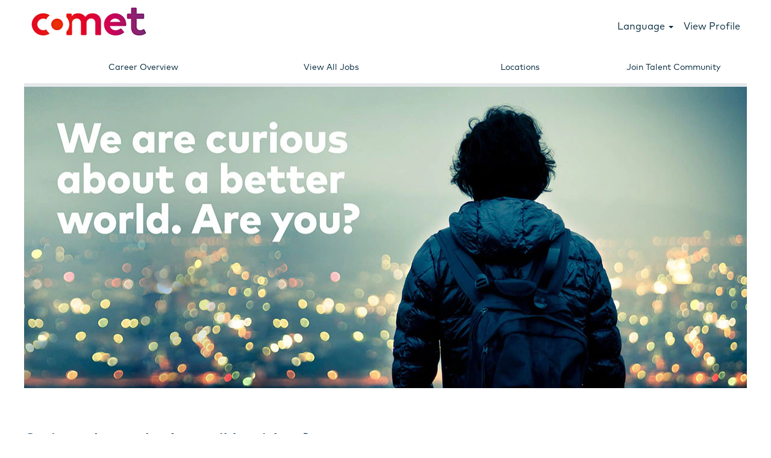

--- FILE ---
content_type: text/html;charset=UTF-8
request_url: https://jobs.comet.tech/content/Impressum/?locale=de_CH
body_size: 92369
content:
<!DOCTYPE html>
<html class="html5" xml:lang="en-US" lang="en-US" xmlns="http://www.w3.org/1999/xhtml">

        <head>
            <meta http-equiv="X-UA-Compatible" content="IE=edge,chrome=1" />
            <meta http-equiv="Content-Type" content="text/html;charset=UTF-8" />
            <meta http-equiv="Content-Type" content="text/html; charset=utf-8" />
                <meta name="viewport" content="width=device-width, initial-scale=1.0" />
                        <link type="text/css" class="keepscript" rel="stylesheet" href="https://jobs.comet.tech/platform/bootstrap/3.4.8_NES/css/bootstrap.min.css" />
                            <link type="text/css" rel="stylesheet" href="/platform/css/j2w/min/bootstrapV3.global.responsive.min.css?h=906dcb68" />
                            <link type="text/css" rel="stylesheet" href="/platform/csb/css/navbar-fixed-top.css" />
                <script type="text/javascript" src="https://hcm74.sapsf.eu/verp/vmod_v1/ui/extlib/jquery_3.5.1/jquery.js"></script>
                <script type="text/javascript" src="https://hcm74.sapsf.eu/verp/vmod_v1/ui/extlib/jquery_3.5.1/jquery-migrate.js"></script>
            <title>Home</title>

    <meta name="description" />
    <meta name="title" content="Home" />
    <meta name="keywords" />

    <meta prefix="og: http://ogp.me/ns#" property="og:title" content="Home" />
    <meta prefix="og: http://ogp.me/ns#" property="og:description" />
    <meta name="twitter:card" content="summary" />
    <meta name="twitter:title" content="Home" />
    <meta name="twitter:description" />
            <meta property="og:image" content="https://rmkcdn.successfactors.com/977ebb6a/98263348-81bc-45b6-9139-a.png" />
            <meta property="twitter:image" content="https://rmkcdn.successfactors.com/977ebb6a/98263348-81bc-45b6-9139-a.png" />
                <link type="text/css" rel="stylesheet" href="//rmkcdn.successfactors.com/977ebb6a/1ec2b06f-ce0b-4f8d-87ce-b.css" />
                            <link type="text/css" rel="stylesheet" href="/platform/csb/css/customHeader.css?h=906dcb68" />
                            <link type="text/css" rel="stylesheet" href="/platform/css/j2w/min/sitebuilderframework.min.css?h=906dcb68" />
                            <link type="text/css" rel="stylesheet" href="/platform/css/j2w/min/BS3ColumnizedSearch.min.css?h=906dcb68" />
                            <link type="text/css" rel="stylesheet" href="/platform/fontawesome4.7/css/font-awesome-4.7.0.min.css?h=906dcb68" /><script type="text/javascript"></script>

        <link rel="shortcut icon" href="//rmkcdn.successfactors.com/977ebb6a/6a41cbf7-9a1a-4a76-8c93-2.png" type="image/x-icon" />
            <style id="antiClickjack" type="text/css">body{display:none !important;}</style>
            <script type="text/javascript" id="antiClickJackScript">
                if (self === top) {
                    var antiClickjack = document.getElementById("antiClickjack");
                    antiClickjack.parentNode.removeChild(antiClickjack);
                } else {
                    top.location = self.location;
                }
            </script>
        </head>

        <body class="coreCSB content-page body   body" id="body">

        <div id="outershell" class="outershell">

    <div class="cookiePolicy cookiemanager" style="display:none" role="region" aria-labelledby="cookieManagerModalLabel">
        <div class="centered">
                <p>We use cookies to offer you the best possible website experience. Your cookie preferences will be stored in your browser’s local storage. This includes cookies necessary for the website's operation. Additionally, you can freely decide and change any time whether you accept cookies or choose to opt out of cookies to improve website's performance, as well as cookies used to display content tailored to your interests. Your experience of the site and the services we are able to offer may be impacted if you do not accept all cookies.</p>
            <button id="cookie-bannershow" tabindex="1" data-toggle="modal" data-target="#cookieManagerModal" class="link cookieSmallBannerButton secondarybutton shadowfocus">
                Modify Cookie Preferences</button>
            <div id="reject-accept-cookiewrapper">
            <button id="cookie-accept" tabindex="1" class="cookieSmallBannerButton cookiemanageracceptall shadowfocus">
                Accept All Cookies</button>
            </div>
        </div>
    </div>

    <div id="header" class="custom-header header headermain slightlylimitwidth navbar navbar-default navbar-fixed-top" role="banner">
            <h1 style="font-size: 0px; margin: 0px;"></h1>
        <script type="text/javascript">
            //<![CDATA[
            $(function()
            {
                /* Using 'skipLinkSafari' to include CSS styles specific to Safari. */
                if (navigator.userAgent.indexOf('Safari') != -1 && navigator.userAgent.indexOf('Chrome') == -1) {
                    $("#skipLink").attr('class', 'skipLinkSafari');
                }
            });
            //]]>
             $(document).ready(function() {
                $("#skipLink").click(function (e) {
                    e.preventDefault();
                    $("#content").focus().css('outline','none');
                    var offset = $(':target').offset();
                    var fixedHeaderHeight = $("#header").innerHeight();
                    var scrollto = offset.top - fixedHeaderHeight;
                    $('html, body').animate({scrollTop:scrollto}, 0);
                });
              });

        </script>
        <div id="skip">
            <a href="#content" id="skipLink" class="skipLink" title="Skip to main content"><span>Skip to main content</span></a>
        </div>

        <div class="custom-mobile-header displayM center unmodified backgroundimage">
        <div class="custom-header-content custom-header-row-0">
            <div class="row">

                    <div class="custom-header-row-content custom-header-column-0 col-xs-4 content-align-left content-align-top backgroundcolor27ed666e2a281878" style="padding:0px 0px 0px 0px; height:px;">
    <div class="custom-header-logo backgroundcolor27ed666e2a281878 customheaderlinkhovercolor" style="padding: 10px;">
        <div class="limitwidth">
            <div class="inner">
                    <a href="https://careers.comet-group.com/search/?" style="display:inline-block">
                        <img class="logo" src="//rmkcdn.successfactors.com/977ebb6a/7492c1eb-470b-46c4-9e3e-7.png" alt="Home Page" />
                    </a>
            </div>
        </div>
    </div>
                    </div>

                    <div class="custom-header-row-content custom-header-column-1 col-xs-4 content-align-right content-align-middle backgroundcolor27ed666e2a281878" style="padding:20px 0px 5px 0px; height:50px;">

    <div class="custom-header-menu backgroundcolor27ed666e2a281878">
                <div class="menu mobile upper">
                    <div class="nav">
                        <div class="dropdown mobile-nav">
                            <a href="#" title="Menu" aria-label="Menu" class="dropdown-toggle" role="button" aria-expanded="false" data-toggle="collapse" data-target="#dropdown-menu-mobile" aria-controls="dropdown-menu-mobile"><span class="mobilelink fa fa-bars"></span></a>
                            
                        </div>
                    </div>
                </div>


    </div>
                    </div>

                    <div class="custom-header-row-content custom-header-column-2 col-xs-4 content-align-right content-align-middle backgroundcolor27ed666e2a281878" style="padding:5px 0px 5px 0px; height:40px;">

    <div class="custom-header-signinLanguage backgroundcolor27ed666e2a281878" style="padding: 10px;">
        <div class="inner limitwidth">
            <div class="links" role="list">
                <div class="language node dropdown header-one headerlocaleselector linkhovercolorc37559accef5ee12 customheaderlinkhovercolorc37559accef5ee12" role="listitem">
        <a class="dropdown-toggle languageselector fontcolorc37559accef5ee12" style="font-family:custom71f2a0318cb6477ba0f56; font-size:14px;" role="button" aria-haspopup="true" aria-expanded="false" data-toggle="dropdown" href="#">Language <span class="caret"></span></a>
        <ul role="menu" class="dropdown-menu company-dropdown headerdropdown backgroundcolor27ed666e2a281878" onclick=" event.stopPropagation();">
                    <li role="none" class="linkcolorc37559accef5ee12 linkhovercolorc37559accef5ee12 customheaderlinkhovercolorc37559accef5ee12">
                        <a role="menuitem" href="https://jobs.comet.tech?locale=de_DE" lang="de-DE">Deutsch (Deutschland)</a>
                    </li>
                    <li role="none" class="linkcolorc37559accef5ee12 linkhovercolorc37559accef5ee12 customheaderlinkhovercolorc37559accef5ee12">
                        <a role="menuitem" href="https://jobs.comet.tech?locale=en_US" lang="en-US">English (United States)</a>
                    </li>
        </ul>
                </div>
                    <div class="profile node linkhovercolorc37559accef5ee12 customheaderlinkhovercolorc37559accef5ee12" role="listitem">
			<div class="profileWidget">
					<a href="#" onclick="j2w.TC.handleViewProfileAction(event)" xml:lang="en-US" class="fontcolorc37559accef5ee12" lang="en-US" style="font-family:custom71f2a0318cb6477ba0f56; font-size:14px;">View Profile</a>
			</div>
                    </div>
            </div>
        </div>
        <div class="clearfix"></div>
    </div>
                    </div>

                <div class="clearfix"></div>
            </div>
        </div>
        
        <div class="menu-items">

    <div class="menu mobile upper">
        <div class="nav">
            <div class="dropdown mobile">
                <ul id="dropdown-menu-mobile" class="dropdown-menu nav-collapse-mobile-392c95aade2ff695 backgroundcolor27ed666e2a281878">
        <li class="linkcolorc37559accef5ee12 linkhovercolorc37559accef5ee12 customheaderlinkhovercolorc37559accef5ee12"><a href="https://www.comet-group.com/en/careers" title="Career  Overview">Career  Overview</a></li>
        <li class="linkcolorc37559accef5ee12 linkhovercolorc37559accef5ee12 customheaderlinkhovercolorc37559accef5ee12"><a href="https://careers.comet-group.com/search" title="View all jobs" target="_blank">View all jobs</a></li>
        <li class="linkcolorc37559accef5ee12 linkhovercolorc37559accef5ee12 customheaderlinkhovercolorc37559accef5ee12"><a href="/content/Location/?locale=en_US" title="Locations">Locations</a></li>
        <li class="linkcolorc37559accef5ee12 linkhovercolorc37559accef5ee12 customheaderlinkhovercolorc37559accef5ee12"><a href="/talentcommunity/subscribe/?locale=en_US" title="Join Talent Community">Join Talent Community</a></li>
                </ul>
            </div>
        </div>
    </div>
        </div>
        <div class="custom-header-content custom-header-row-1">
            <div class="row">

                    <div class="custom-header-row-content custom-header-column-0 col-xs-4 content-align-left content-align-top backgroundcolor" style="padding:0px 0px 0px 0px; height:px;">
                    </div>

                    <div class="custom-header-row-content custom-header-column-1 col-xs-4 content-align-left content-align-top backgroundcolor" style="padding:0px 0px 0px 0px; height:px;">
                    </div>

                    <div class="custom-header-row-content custom-header-column-2 col-xs-4 content-align-left content-align-top backgroundcolor" style="padding:0px 0px 0px 0px; height:px;">
                    </div>

                <div class="clearfix"></div>
            </div>
        </div>
        
        <div class="menu-items">
        </div>
        <div class="custom-header-content custom-header-row-2">
            <div class="row">

                    <div class="custom-header-row-content custom-header-column-0 col-xs-4 content-align-left content-align-top backgroundcolor" style="padding:0px 0px 0px 0px; height:px;">
                    </div>

                    <div class="custom-header-row-content custom-header-column-1 col-xs-4 content-align-left content-align-top backgroundcolor" style="padding:0px 0px 0px 0px; height:px;">
                    </div>

                    <div class="custom-header-row-content custom-header-column-2 col-xs-4 content-align-left content-align-top backgroundcolor" style="padding:0px 0px 0px 0px; height:px;">
                    </div>

                <div class="clearfix"></div>
            </div>
        </div>
        
        <div class="menu-items">
        </div>
        </div>
        <div class="custom-tablet-header displayT center unmodified backgroundimage">
        <div class="custom-header-content custom-header-row-0">
            <div class="row">

                    <div class="custom-header-row-content custom-header-column-0 col-xs-4 content-align-left content-align-top backgroundcolor27ed666e2a281878" style="padding:0px 0px 0px 0px; height:px;">
    <div class="custom-header-logo backgroundcolor27ed666e2a281878 customheaderlinkhovercolor" style="padding: 10px;">
        <div class="limitwidth">
            <div class="inner">
                    <a href="https://careers.comet-group.com/search/?" style="display:inline-block">
                        <img class="logo" src="//rmkcdn.successfactors.com/977ebb6a/7492c1eb-470b-46c4-9e3e-7.png" alt="Home Page" />
                    </a>
            </div>
        </div>
    </div>
                    </div>

                    <div class="custom-header-row-content custom-header-column-1 col-xs-4 content-align-right content-align-middle backgroundcolor27ed666e2a281878" style="padding:20px 0px 5px 0px; height:50px;">

    <div class="custom-header-menu backgroundcolor27ed666e2a281878">
                <div class="limitwidth">
                    <div class="menu tablet upper">
                        <div class="nav">
                            <div class="dropdown mobile-nav">
                                <a href="#" title="Menu" aria-label="Menu" class="dropdown-toggle" role="button" aria-expanded="false" data-toggle="collapse" data-target="#dropdown-menu-tablet" aria-controls="dropdown-menu-tablet"><span class="mobilelink fa fa-bars"></span></a>
                                
                            </div>
                        </div>
                    </div>
                </div>


    </div>
                    </div>

                    <div class="custom-header-row-content custom-header-column-2 col-xs-4 content-align-right content-align-middle backgroundcolor27ed666e2a281878" style="padding:5px 0px 5px 0px; height:40px;">

    <div class="custom-header-signinLanguage backgroundcolor27ed666e2a281878" style="padding: 10px;">
        <div class="inner limitwidth">
            <div class="links" role="list">
                <div class="language node dropdown header-one headerlocaleselector linkhovercolorc37559accef5ee12 customheaderlinkhovercolorc37559accef5ee12" role="listitem">
        <a class="dropdown-toggle languageselector fontcolorc37559accef5ee12" style="font-family:custom71f2a0318cb6477ba0f56; font-size:14px;" role="button" aria-haspopup="true" aria-expanded="false" data-toggle="dropdown" href="#">Language <span class="caret"></span></a>
        <ul role="menu" class="dropdown-menu company-dropdown headerdropdown backgroundcolor27ed666e2a281878" onclick=" event.stopPropagation();">
                    <li role="none" class="linkcolorc37559accef5ee12 linkhovercolorc37559accef5ee12 customheaderlinkhovercolorc37559accef5ee12">
                        <a role="menuitem" href="https://jobs.comet.tech?locale=de_DE" lang="de-DE">Deutsch (Deutschland)</a>
                    </li>
                    <li role="none" class="linkcolorc37559accef5ee12 linkhovercolorc37559accef5ee12 customheaderlinkhovercolorc37559accef5ee12">
                        <a role="menuitem" href="https://jobs.comet.tech?locale=en_US" lang="en-US">English (United States)</a>
                    </li>
        </ul>
                </div>
                    <div class="profile node linkhovercolorc37559accef5ee12 customheaderlinkhovercolorc37559accef5ee12" role="listitem">
			<div class="profileWidget">
					<a href="#" onclick="j2w.TC.handleViewProfileAction(event)" xml:lang="en-US" class="fontcolorc37559accef5ee12" lang="en-US" style="font-family:custom71f2a0318cb6477ba0f56; font-size:14px;">View Profile</a>
			</div>
                    </div>
            </div>
        </div>
        <div class="clearfix"></div>
    </div>
                    </div>

                <div class="clearfix"></div>
            </div>
        </div>
        
        <div class="menu-items">

    <div class="menu tablet upper">
        <div class="nav">
            <div class="dropdown tablet">
                <ul id="dropdown-menu-tablet" class="dropdown-menu nav-collapse-tablet-392c95aade2ff695 backgroundcolor27ed666e2a281878">
        <li class="linkcolorc37559accef5ee12 linkhovercolorc37559accef5ee12 customheaderlinkhovercolorc37559accef5ee12"><a href="https://www.comet-group.com/en/careers" title="Career  Overview">Career  Overview</a></li>
        <li class="linkcolorc37559accef5ee12 linkhovercolorc37559accef5ee12 customheaderlinkhovercolorc37559accef5ee12"><a href="https://careers.comet-group.com/search" title="View all jobs" target="_blank">View all jobs</a></li>
        <li class="linkcolorc37559accef5ee12 linkhovercolorc37559accef5ee12 customheaderlinkhovercolorc37559accef5ee12"><a href="/content/Location/?locale=en_US" title="Locations">Locations</a></li>
        <li class="linkcolorc37559accef5ee12 linkhovercolorc37559accef5ee12 customheaderlinkhovercolorc37559accef5ee12"><a href="/talentcommunity/subscribe/?locale=en_US" title="Join Talent Community">Join Talent Community</a></li>
                </ul>
            </div>
        </div>
    </div>
        </div>
        <div class="custom-header-content custom-header-row-1">
            <div class="row">

                    <div class="custom-header-row-content custom-header-column-0 col-xs-4 content-align-left content-align-top backgroundcolor" style="padding:0px 0px 0px 0px; height:px;">
                    </div>

                    <div class="custom-header-row-content custom-header-column-1 col-xs-4 content-align-left content-align-top backgroundcolor" style="padding:0px 0px 0px 0px; height:px;">
                    </div>

                    <div class="custom-header-row-content custom-header-column-2 col-xs-4 content-align-left content-align-top backgroundcolor" style="padding:0px 0px 0px 0px; height:px;">
                    </div>

                <div class="clearfix"></div>
            </div>
        </div>
        
        <div class="menu-items">
        </div>
        <div class="custom-header-content custom-header-row-2">
            <div class="row">

                    <div class="custom-header-row-content custom-header-column-0 col-xs-4 content-align-left content-align-top backgroundcolor" style="padding:0px 0px 0px 0px; height:px;">
                    </div>

                    <div class="custom-header-row-content custom-header-column-1 col-xs-4 content-align-left content-align-top backgroundcolor" style="padding:0px 0px 0px 0px; height:px;">
                    </div>

                    <div class="custom-header-row-content custom-header-column-2 col-xs-4 content-align-left content-align-top backgroundcolor" style="padding:0px 0px 0px 0px; height:px;">
                    </div>

                <div class="clearfix"></div>
            </div>
        </div>
        
        <div class="menu-items">
        </div>
        </div>
        <div class="custom-desktop-header displayD center unmodified backgroundimage" role="navigation" aria-label="Header">
        <div class="custom-header-content custom-header-row-0">
            <div class="row">

                    <div class="custom-header-row-content custom-header-column-0 col-xs-3 content-align-left content-align-top backgroundcolor27ed666e2a281878" style="padding:0px 0px 0px 0px; height:px;">
    <div class="custom-header-logo backgroundcolor27ed666e2a281878 customheaderlinkhovercolor" style="padding: 10px;">
        <div class="limitwidth">
            <div class="inner">
                    <a href="https://www.comet-group.com/en/careers" style="display:inline-block">
                        <img class="logo" src="//rmkcdn.successfactors.com/977ebb6a/2ad47e6a-345c-4af4-b24c-a.png" />
                    </a>
            </div>
        </div>
    </div>
                    </div>

                    <div class="custom-header-row-content custom-header-column-1 col-xs-3 content-align-left content-align-top backgroundcolor" style="padding:0px 0px 0px 0px; height:px;">
                    </div>

                    <div class="custom-header-row-content custom-header-column-2 col-xs-3 content-align-left content-align-top backgroundcolor" style="padding:0px 0px 0px 0px; height:px;">
                    </div>

                    <div class="custom-header-row-content custom-header-column-3 col-xs-3 content-align-right content-align-middle backgroundcolor27ed666e2a281878" style="padding:20px 0px 5px 0px; height:50px;">

    <div class="custom-header-signinLanguage backgroundcolor27ed666e2a281878" style="padding: 10px;">
        <div class="inner limitwidth">
            <div class="links" role="list">
                <div class="language node dropdown header-one headerlocaleselector linkhovercolorc37559accef5ee12 customheaderlinkhovercolorc37559accef5ee12" role="listitem">
        <a class="dropdown-toggle languageselector fontcolorc37559accef5ee12" style="font-family:custom71f2a0318cb6477ba0f56; font-size:16px;" role="button" aria-haspopup="true" aria-expanded="false" data-toggle="dropdown" href="#">Language <span class="caret"></span></a>
        <ul role="menu" class="dropdown-menu company-dropdown headerdropdown backgroundcolor27ed666e2a281878" onclick=" event.stopPropagation();">
                    <li role="none" class="linkcolorc37559accef5ee12 linkhovercolorc37559accef5ee12 customheaderlinkhovercolorc37559accef5ee12">
                        <a role="menuitem" href="https://jobs.comet.tech?locale=de_DE" lang="de-DE">Deutsch (Deutschland)</a>
                    </li>
                    <li role="none" class="linkcolorc37559accef5ee12 linkhovercolorc37559accef5ee12 customheaderlinkhovercolorc37559accef5ee12">
                        <a role="menuitem" href="https://jobs.comet.tech?locale=en_US" lang="en-US">English (United States)</a>
                    </li>
        </ul>
                </div>
                    <div class="profile node linkhovercolorc37559accef5ee12 customheaderlinkhovercolorc37559accef5ee12" role="listitem">
			<div class="profileWidget">
					<a href="#" onclick="j2w.TC.handleViewProfileAction(event)" xml:lang="en-US" class="fontcolorc37559accef5ee12" lang="en-US" style="font-family:custom71f2a0318cb6477ba0f56; font-size:16px;">View Profile</a>
			</div>
                    </div>
            </div>
        </div>
        <div class="clearfix"></div>
    </div>
                    </div>

                <div class="clearfix"></div>
            </div>
        </div>
        
        <div class="menu-items">
        </div>
        <div class="custom-header-content custom-header-row-1">
            <div class="row">

                    <div class="custom-header-row-content custom-header-column-0 col-xs-3 content-align-right content-align-middle backgroundcolor27ed666e2a281878" style="padding:20px 0px 5px 0px; height:50px;">

    <div class="custom-header-menu backgroundcolor27ed666e2a281878">
                <div class="limitwidth">
                    <div class="menu desktop upper">
                        <div class="inner">
                            <ul class="nav nav-pills" role="list">
        <li class="linkcolorc37559accef5ee12 linkhovercolorc37559accef5ee12 customheaderlinkhovercolorc37559accef5ee12"><a href="https://www.comet-group.com/en/careers" title="Career  Overview">Career  Overview</a></li>
                            </ul>
                        </div>
                    </div>
                </div>


    </div>
                    </div>

                    <div class="custom-header-row-content custom-header-column-1 col-xs-3 content-align-right content-align-middle backgroundcolor27ed666e2a281878" style="padding:20px 0px 5px 0px; height:50px;">

    <div class="custom-header-menu backgroundcolor27ed666e2a281878">
                <div class="limitwidth">
                    <div class="menu desktop upper">
                        <div class="inner">
                            <ul class="nav nav-pills" role="list">
        <li class="linkcolorc37559accef5ee12 linkhovercolorc37559accef5ee12 customheaderlinkhovercolorc37559accef5ee12"><a href="/go/All-Jobs/503574/" title="View All Jobs">View All Jobs</a></li>
                            </ul>
                        </div>
                    </div>
                </div>


    </div>
                    </div>

                    <div class="custom-header-row-content custom-header-column-2 col-xs-3 content-align-right content-align-middle backgroundcolor27ed666e2a281878" style="padding:20px 0px 5px 0px; height:50px;">

    <div class="custom-header-menu backgroundcolor27ed666e2a281878">
                <div class="limitwidth">
                    <div class="menu desktop upper">
                        <div class="inner">
                            <ul class="nav nav-pills" role="list">
        <li class="linkcolorc37559accef5ee12 linkhovercolorc37559accef5ee12 customheaderlinkhovercolorc37559accef5ee12"><a href="/content/Location/?locale=en_US" title="Locations">Locations</a></li>
                            </ul>
                        </div>
                    </div>
                </div>


    </div>
                    </div>

                    <div class="custom-header-row-content custom-header-column-3 col-xs-3 content-align-right content-align-middle backgroundcolor27ed666e2a281878" style="padding:20px 0px 5px 0px; height:50px;">

    <div class="custom-header-menu backgroundcolor27ed666e2a281878">
                <div class="limitwidth">
                    <div class="menu desktop upper">
                        <div class="inner">
                            <ul class="nav nav-pills" role="list">
        <li class="linkcolorc37559accef5ee12 linkhovercolorc37559accef5ee12 customheaderlinkhovercolorc37559accef5ee12"><a href="/talentcommunity/subscribe/?locale=en_US" title="Join Talent Community">Join Talent Community</a></li>
                            </ul>
                        </div>
                    </div>
                </div>


    </div>
                    </div>

                <div class="clearfix"></div>
            </div>
        </div>
        
        <div class="menu-items">
        </div>
        <div class="custom-header-content custom-header-row-2">
            <div class="row">

                    <div class="custom-header-row-content custom-header-column-0 col-xs-3 content-align-left content-align-top backgroundcolor" style="padding:0px 0px 0px 0px; height:px;">
                    </div>

                    <div class="custom-header-row-content custom-header-column-1 col-xs-3 content-align-left content-align-top backgroundcolor" style="padding:0px 0px 0px 0px; height:px;">
                    </div>

                    <div class="custom-header-row-content custom-header-column-2 col-xs-3 content-align-left content-align-top backgroundcolor" style="padding:0px 0px 0px 0px; height:px;">
                    </div>

                    <div class="custom-header-row-content custom-header-column-3 col-xs-3 content-align-left content-align-top backgroundcolor" style="padding:0px 0px 0px 0px; height:px;">
                    </div>

                <div class="clearfix"></div>
            </div>
        </div>
        
        <div class="menu-items">
        </div>
        <div class="custom-header-content custom-header-row-3">
            <div class="row">

                    <div class="custom-header-row-content custom-header-column-0 col-xs-3 content-align-left content-align-top backgroundcolor" style="padding:0px 0px 0px 0px; height:px;">
                    </div>

                    <div class="custom-header-row-content custom-header-column-1 col-xs-3 content-align-left content-align-top backgroundcolor" style="padding:0px 0px 0px 0px; height:px;">
                    </div>

                    <div class="custom-header-row-content custom-header-column-2 col-xs-3 content-align-left content-align-top backgroundcolor" style="padding:0px 0px 0px 0px; height:px;">
                    </div>

                    <div class="custom-header-row-content custom-header-column-3 col-xs-3 content-align-left content-align-top backgroundcolor" style="padding:0px 0px 0px 0px; height:px;">
                    </div>

                <div class="clearfix"></div>
            </div>
        </div>
        
        <div class="menu-items">
        </div>
        </div>
    </div>
        
        <script type="text/javascript">
            //<![CDATA[
                $(document).on('resizeFixedHeader', function () {
                    $('#fixedHeaderInlineStyle').remove();
                    $("<style type='text/css' id='fixedHeaderInlineStyle'>@media only screen and (min-width: 767px) { body { padding-top: " + $('#header').outerHeight(true) + "px;} }</style>").appendTo("head");
                }).trigger('resizeFixedHeader');
                $(window).on( "ready", function() {
                    $(document).trigger('resizeFixedHeader');
                });
                $(window).on( "load", function() {
                    $(document).trigger('resizeFixedHeader');
                });
            //]]>
        </script>
            <div id="innershell" class="innershell">
                <div id="content" tabindex="-1" class="content" role="main">
                    <div class="inner">
    <div class="search displayDTM">
        <div id="search-wrapper">

        <div class="well well-small searchwell">
            <form class="form-inline jobAlertsSearchForm" name="keywordsearch" method="get" action="/search/" xml:lang="en-US" lang="en-US" style="margin: 0;" role="search">
                <input name="createNewAlert" type="hidden" value="false" />
                <div class="container-fluid">
                    <div class="row columnizedSearchForm">
                        <div class="column col-md-9">
                            <div class="fieldContainer row">
                                    <div class="col-md-12 rd-keywordsearch">
                                            <span class="lbl" aria-hidden="true">Search by Keyword</span>

                                        <i class="keywordsearch-icon"></i>
                                        <input type="text" class="keywordsearch-q columnized-search" name="q" maxlength="50" aria-label="Search by Keyword" />

                                    </div>
                            </div>
                                <div class="row optionsLink optionsLink-padding">
            <span>
                
                <a href="javascript:void(0)" rel="advance" role="button" id="options-search" class="search-option-link btn-link" aria-controls="moreOptionsDiv" data-toggle="collapse" aria-expanded="false" data-moreOptions="Show More Options" data-lessOptions="Show Fewer Options" data-target=".optionsDiv">Show More Options</a>
            </span>
                                </div>
            <div>
                <div id="moreOptionsDiv" style="" class="optionsDiv collapse">

                    <div id="optionsFacetLoading" class="optionsFacetLoading" aria-live="assertive">
                            <span>Loading...</span>
                    </div>
                    <div id="optionsFacetValues" class="optionsFacetValues" style="display:none" tabindex="-1">
                        <hr aria-hidden="true" />
                        <div id="newFacets" style="padding-bottom: 5px" class="row">
                                <div class="optionsFacet col-md-4">
                                    <div class="row">
                                        <label id="optionsFacetsDD_country_label" class="optionsFacet optionsFacet-label" for="optionsFacetsDD_country">
                                            Country/Region
                                        </label>
                                    </div>
                                    <select id="optionsFacetsDD_country" name="optionsFacetsDD_country" class="optionsFacet-select optionsFacetsDD_country form-control-100">
                                        <option value="">All</option>
                                    </select>
                                </div>
                                <div class="optionsFacet col-md-4">
                                    <div class="row">
                                        <label id="optionsFacetsDD_location_label" class="optionsFacet optionsFacet-label" for="optionsFacetsDD_location">
                                            Location
                                        </label>
                                    </div>
                                    <select id="optionsFacetsDD_location" name="optionsFacetsDD_location" class="optionsFacet-select optionsFacetsDD_location form-control-100">
                                        <option value="">All</option>
                                    </select>
                                </div>
                                <div class="optionsFacet col-md-4">
                                    <div class="row">
                                        <label id="optionsFacetsDD_facility_label" class="optionsFacet optionsFacet-label" for="optionsFacetsDD_facility">
                                            Division
                                        </label>
                                    </div>
                                    <select id="optionsFacetsDD_facility" name="optionsFacetsDD_facility" class="optionsFacet-select optionsFacetsDD_facility form-control-100">
                                        <option value="">All</option>
                                    </select>
                                </div>
                                <div class="optionsFacet col-md-4">
                                    <div class="row">
                                        <label id="optionsFacetsDD_customfield2_label" class="optionsFacet optionsFacet-label" for="optionsFacetsDD_customfield2">
                                            Category
                                        </label>
                                    </div>
                                    <select id="optionsFacetsDD_customfield2" name="optionsFacetsDD_customfield2" class="optionsFacet-select optionsFacetsDD_customfield2 form-control-100">
                                        <option value="">All</option>
                                    </select>
                                </div>
                        </div>
                    </div>
                </div>
            </div>
                        </div>
                        <div class="rd-searchbutton col-md-2">
                            <div class="row emptylabelsearchspace labelrow">
                                 
                            </div>
                            <div class="row">
                                <div class="col-md-12 col-sm-12 col-xs-12 search-submit">
                                            <input type="submit" class="btn keywordsearch-button" value="Search Jobs" />
                                </div>
                            </div>
                        </div>
                    </div>

                </div>
            </form>
        </div>
        </div>
    </div>
    <div class="row displayDTM marginTopCustom marginBottomCustom marginRightNone marginLeftNone" role="img" style="margin-top:-10px; margin-bottom:50px;   ">
        <div class="col-xs-12 center verticallyhorizontallyscaled backgroundimage7be3f029-bf70-4f3b-9626-b large-image-component" style="height: 500px;"></div>
    </div>
    <style type="text/css">
        .videocomponent48895620ecfaab41 a{
            border: 1px solid transparent;
        }
        .videocomponent48895620ecfaab41 a:focus{
            border: 1px dashed #ce0058 !important;
            outline: none !important;
        }
    </style>
    <div dir="auto" style="display:none  " class="youtube48895620ecfaab41d45ApKjirp0 rtltextaligneligible row videocomponent videocomponent48895620ecfaab41 backgroundcolor27ed666e2a281878 linkcolorb6a533a1 linkhovercolora345a3bbca952889 displayDTM ">

            <div class="col-md-6 col-xs-12" style="font-family:custom71f2a0318cb6477ba0f56; font-size:16px;">
                        <h2 style="font-family:custom28f494d4d794400aa40c4; font-size:25px;" class="h1 fontcolor1d2db517925e4e3f55f919a8953fea84 fontalign-left">Join us with your curiosity</h2><span class="fontcolorb6a533a1"><p>For the last 75 years, we have followed our curiosity. It is what drives us and has made Comet a trailblazing global Swiss technology company. Curiosity and a spirit of research have allowed us to become and stay innovative. For a better and sustainable world. To this end, we drive research in the fields of X-ray and radio frequency technology. Our developments make an important contribution to production processes, mobility and communication tools that are safer, more efficient and more sustainable.</p>
</span>
            </div>
            <div class="col-md-6 col-xs-12">

    <div class="embed-responsive embed-responsive-16by9">
            <script type="text/javascript">
                window.youtubevideos = window.youtubevideos || [];
                window.youtubevideos.push({'src':'//www.youtube-nocookie.com/embed/d45ApKjirp0?rel=0&autoplay=0',
                    'alttext':'','component':'youtube48895620ecfaab41d45ApKjirp0'})
            </script>
    </div>
            </div>
    </div>
    <style type="text/css">
        .buttontext2201f10a4fe2a5f3 a{
            border: 1px solid transparent;
        }
        .buttontext2201f10a4fe2a5f3 a:focus{
            border: 1px dashed #ce0058 !important;
            outline: none !important;
        }
    </style>
    <div dir="auto" style="margin-top:50px; margin-bottom:100px;   " class="buttontext buttontext2201f10a4fe2a5f3 rtltextaligneligible center unmodified backgroundimage backgroundcolor27ed666e2a281878 linkcolorb6a533a1 linkhovercolora345a3bbca952889       displayDTM marginTopCustom marginBottomCustom marginRightNone marginLeftNone customSpacingEnabled">
        <div class="inner disableHorizontalPadding" style="font-family:custom71f2a0318cb6477ba0f56; font-size:14px;">
                    <h2 style="font-family:custom28f494d4d794400aa40c4; font-size:25px;" class="h3 fontcolor1d2db517925e4e3f55f919a8953fea84 fontalign-left">Curious about what’s possible with us?</h2><span class="fontcolorb6a533a1"><p>We believe that curiosity will help you and us to grow. We are like-minded people who share a passion for asking questions, being open-minded and finding new solutions together. At Comet, we encourage everyone to develop and consider different perspectives.</p>
</span>
                <div class="row">
                    <div class="col-xs-12 fontalign-center">
                            <a class="btn" style="font-family:custom28f494d4d794400aa40c4; font-size:16px;" href="https://jobs.comet.tech/search?" title="Show open positions" target="_blank">Show open positions</a>
                    </div>
                </div>
        </div>
    </div>
    <style type="text/css">
        .buttontexte27e2e8767ca3c74 a{
            border: 1px solid transparent;
        }
        .buttontexte27e2e8767ca3c74 a:focus{
            border: 1px dashed #ce0058 !important;
            outline: none !important;
        }
    </style>
    <div dir="auto" style="    " class="buttontext buttontexte27e2e8767ca3c74 rtltextaligneligible center unmodified backgroundimage backgroundcolor27ed666e2a281878 linkcolorb6a533a1 linkhovercolora345a3bbca952889       displayDTM marginTopNone marginBottomNone marginRightNone marginLeftNone customSpacingEnabled">
        <div class="inner disableHorizontalPadding" style="font-family:custom71f2a0318cb6477ba0f56; font-size:16px;">
                    <h2 style="font-family:custom28f494d4d794400aa40c4; font-size:35px;" class="h3 fontcolor1d2db517925e4e3f55f919a8953fea84 fontalign-left">Our values.</h2><span class="fontcolorb6a533a1"></span>
        </div>
    </div>
    <style type="text/css">
        .buttontext187bb15e2d573993 a{
            border: 1px solid transparent;
        }
        .buttontext187bb15e2d573993 a:focus{
            border: 1px dashed #ce0058 !important;
            outline: none !important;
        }
    </style>
    <div dir="auto" style="    " class="buttontext buttontext187bb15e2d573993 rtltextaligneligible center unmodified backgroundimage backgroundcolor27ed666e2a281878 linkcolorb6a533a1 linkhovercolora345a3bbca952889       displayDTM marginTopNone marginBottomNone marginRightNone marginLeftNone customSpacingEnabled">
        <div class="inner disableHorizontalPadding" style="font-family:custom71f2a0318cb6477ba0f56; font-size:16px;">
                    <h2 style="font-family:custom28f494d4d794400aa40c4; font-size:25px;" class="h3 fontcolor1d2db517925e4e3f55f919a8953fea84 fontalign-left">Values that move everyone forward</h2><span class="fontcolorb6a533a1"><p>What we do is meaningful and impactful because we understand our customers and help them to develop.</p>

<p>We use all our experience to do just that. Driven by scientific curiosity, we foster a culture where we can all explore, discover, learn from each other and grow.</p>

<p>We care about others and their perspectives, enabling personal and team success. Only in this way can we realize our full potential</p>
</span>
        </div>
    </div>
    <style type="text/css">
        div.threeimagecaption3814856db58a82e7 a.threeimagecaption-link {
            font-family:custom71f2a0318cb6477ba0f56; font-size:24px;
        }
        .threeimagecaption3814856db58a82e7 .imagelink, .threeimagecaption3814856db58a82e7 a, .threeimagecaption3814856db58a82e7 .text {
            border: 1px solid transparent;
        }
        .threeimagecaption3814856db58a82e7 .imagelink:focus-within, .threeimagecaption3814856db58a82e7 a:focus{
            border: 1px dashed #ce0058 !important;
            outline: none !important;
        }
    </style>

    <div dir="auto" class="threeimagecaption threeimagecaption3814856db58a82e7 rtltextaligneligible center unmodified backgroundimage displayDT backgroundcolor27ed666e2a281878 " style="font-family:custom71f2a0318cb6477ba0f56; font-size:14px;  ">
        
            <div class="column column1">
                <div class="top" style="width: 100%;">
                    <div class="imagelink">
                        <div aria-hidden="false" class="bgimage backgroundimage03a67afb-0ac5-4586-99b2-3" role="img">
                        </div>
                    </div>
                </div>
            </div>
        
            <div class="column column2">
                <div class="top" style="width: 100%;">
                    <div class="imagelink">
                        <div aria-hidden="false" class="bgimage backgroundimage01921069-d452-46ef-a0ca-1" role="img">
                        </div>
                    </div>
                </div>
            </div>
        
            <div class="column column3">
                <div class="top" style="width: 100%;">
                    <div class="imagelink">
                        <div aria-hidden="false" class="bgimage backgroundimagea7ce532f-02fd-41b8-bbf9-b" role="img">
                        </div>
                    </div>
                </div>
            </div>
    </div>
    <style type="text/css">
        div.threeimagecaption904be385b0e3c08f a.threeimagecaption-link {
            font-family:custom71f2a0318cb6477ba0f56; font-size:24px;
        }
        .threeimagecaption904be385b0e3c08f .imagelink, .threeimagecaption904be385b0e3c08f a, .threeimagecaption904be385b0e3c08f .text {
            border: 1px solid transparent;
        }
        .threeimagecaption904be385b0e3c08f .imagelink:focus-within, .threeimagecaption904be385b0e3c08f a:focus{
            border: 1px dashed #ce0058 !important;
            outline: none !important;
        }
    </style>

    <div dir="auto" class="threeimagecaption threeimagecaption904be385b0e3c08f rtltextaligneligible center unmodified backgroundimage displayDT backgroundcolor27ed666e2a281878 marginTopCustom marginBottomCustom marginRightNone marginLeftNone" style="font-family:custom71f2a0318cb6477ba0f56; font-size:16px; margin-top:-170px; margin-bottom:60px;   ">
        
            <div class="column column1">
                <div class="top">
                    <div class="imagelink">
                        <div aria-hidden="false" class="bgimage backgroundimage" role="img">
                        </div>
                    </div>
                        <style type="text/css">
                            .threeimagecaption904be385b0e3c08f .column1 .top .bgimage{
                                height:198px;
                                min-height:198px;
                            }
                        </style>
                        <div class="text">
                                    <h2 class="h1 backgroundcolor27ed666e2a281878 fontcolor1d2db517925e4e3f55f919a8953fea84 fontalign-center" style="font-family:custom28f494d4d794400aa40c4; font-size:25px;">Customer Orientation</h2>
                        </div>
                </div>
                    <div class="bottom linkcolorb6a533a1 linkhovercolora345a3bbca952889 fontcolorb6a533a1"><p style="text-align: center;">We achieve customer loyalty by fully understanding and meeting their needs.</p>

                    </div>
            </div>
        
            <div class="column column2">
                <div class="top">
                    <div class="imagelink">
                        <div aria-hidden="false" class="bgimage backgroundimage" role="img">
                        </div>
                    </div>
                        <style type="text/css">
                            .threeimagecaption904be385b0e3c08f .column2 .top .bgimage{
                                height:198px;
                                min-height:198px;
                            }
                        </style>
                        <div class="text">
                                    <h2 class="h1 backgroundcolor27ed666e2a281878 fontcolor1d2db517925e4e3f55f919a8953fea84 fontalign-center" style="font-family:custom28f494d4d794400aa40c4; font-size:25px;">Challenge And Empower</h2>
                        </div>
                </div>
                    <div class="bottom linkcolorb6a533a1 linkhovercolora345a3bbca952889 fontcolorb6a533a1"><p style="text-align: center;">We build, develop and enable everybody to make decisions and drive success.</p>

                    </div>
            </div>
        
            <div class="column column3">
                <div class="top">
                    <div class="imagelink">
                        <div aria-hidden="false" class="bgimage backgroundimage" role="img">
                        </div>
                    </div>
                        <style type="text/css">
                            .threeimagecaption904be385b0e3c08f .column3 .top .bgimage{
                                height:198px;
                                min-height:198px;
                            }
                        </style>
                        <div class="text">
                                    <h2 class="h1 backgroundcolor27ed666e2a281878 fontcolor1d2db517925e4e3f55f919a8953fea84 fontalign-center" style="font-family:custom28f494d4d794400aa40c4; font-size:25px;">Trustful Collaboration</h2>
                        </div>
                </div>
                    <div class="bottom linkcolorb6a533a1 linkhovercolora345a3bbca952889 fontcolorb6a533a1"><p style="text-align: center;">We act as one team to realize our full potential and be better together.</p>

                    </div>
            </div>
    </div>
    <style type="text/css">
        div.threeimagecaption8fd6ccab93c374a4 a.threeimagecaption-link {
            font-family:custom71f2a0318cb6477ba0f56; font-size:24px;
        }
        .threeimagecaption8fd6ccab93c374a4 .imagelink, .threeimagecaption8fd6ccab93c374a4 a, .threeimagecaption8fd6ccab93c374a4 .text {
            border: 1px solid transparent;
        }
        .threeimagecaption8fd6ccab93c374a4 .imagelink:focus-within, .threeimagecaption8fd6ccab93c374a4 a:focus{
            border: 1px dashed #ce0058 !important;
            outline: none !important;
        }
    </style>

    <div dir="auto" class="threeimagecaption threeimagecaption8fd6ccab93c374a4 rtltextaligneligible center unmodified backgroundimage displayM backgroundcolor27ed666e2a281878 marginTopNone marginBottomCustom marginRightNone marginLeftNone" style="font-family:custom71f2a0318cb6477ba0f56; font-size:16px; margin-top:-130px; margin-bottom:100px;   ">
        
            <div class="column column1">
                <div class="top">
                    <div class="imagelink">
                        <div aria-hidden="false" class="bgimage backgroundimagea17924de-a2ac-4a96-93e5-2" role="img">
                        </div>
                    </div>
                        <style type="text/css">
                            .threeimagecaption8fd6ccab93c374a4 .column1 .top .bgimage{
                                height:198px;
                                min-height:198px;
                            }
                        </style>
                        <div class="text">
                                    <h2 class="h1 backgroundcolor27ed666e2a281878 fontcolor1d2db517925e4e3f55f919a8953fea84 fontalign-center" style="font-family:custom28f494d4d794400aa40c4; font-size:25px;">Customer Orientation</h2>
                        </div>
                </div>
                    <div class="bottom linkcolorb6a533a1 linkhovercolora345a3bbca952889 fontcolorb6a533a1"><p style="text-align: center;">We achieve customer loyalty by fully understanding and meeting their needs.</p>

                    </div>
            </div>
        
            <div class="column column2">
                <div class="top">
                    <div class="imagelink">
                        <div aria-hidden="false" class="bgimage backgroundimagea94e2dae-8888-48ca-9453-7" role="img">
                        </div>
                    </div>
                        <style type="text/css">
                            .threeimagecaption8fd6ccab93c374a4 .column2 .top .bgimage{
                                height:198px;
                                min-height:198px;
                            }
                        </style>
                        <div class="text">
                                    <h2 class="h1 backgroundcolor27ed666e2a281878 fontcolor1d2db517925e4e3f55f919a8953fea84 fontalign-center" style="font-family:custom28f494d4d794400aa40c4; font-size:25px;">Challenge And Empower</h2>
                        </div>
                </div>
                    <div class="bottom linkcolorb6a533a1 linkhovercolora345a3bbca952889 fontcolorb6a533a1"><p style="text-align: center;">We build, develop and enable everybody to make decisions and drive success.</p>

                    </div>
            </div>
        
            <div class="column column3">
                <div class="top">
                    <div class="imagelink">
                        <div aria-hidden="false" class="bgimage backgroundimage762a306d-8734-461a-b8a2-1" role="img">
                        </div>
                    </div>
                        <style type="text/css">
                            .threeimagecaption8fd6ccab93c374a4 .column3 .top .bgimage{
                                height:198px;
                                min-height:198px;
                            }
                        </style>
                        <div class="text">
                                    <h2 class="h1 backgroundcolor27ed666e2a281878 fontcolor1d2db517925e4e3f55f919a8953fea84 fontalign-center" style="font-family:custom28f494d4d794400aa40c4; font-size:25px;">Trustful Collaboration</h2>
                        </div>
                </div>
                    <div class="bottom linkcolorb6a533a1 linkhovercolora345a3bbca952889 fontcolorb6a533a1"><p style="text-align: center;">We act as one team to realize our full potential and be better together.</p>

                    </div>
            </div>
    </div>
    <style type="text/css">
        .buttontext61427b1d65f81959 a{
            border: 1px solid transparent;
        }
        .buttontext61427b1d65f81959 a:focus{
            border: 1px dashed #ce0058 !important;
            outline: none !important;
        }
    </style>
    <div dir="auto" style="    " class="buttontext buttontext61427b1d65f81959 rtltextaligneligible center unmodified backgroundimage backgroundcolor27ed666e2a281878 linkcolorb6a533a1 linkhovercolora345a3bbca952889       displayDTM marginTopNone marginBottomNone marginRightNone marginLeftNone customSpacingEnabled">
        <div class="inner disableHorizontalPadding" style="font-family:custom28f494d4d794400aa40c4; font-size:22px;">
                    <h2 style="font-family:custom28f494d4d794400aa40c4; font-size:35px;" class="h3 fontcolor1d2db517925e4e3f55f919a8953fea84 fontalign-left">What we care about.</h2><span class="fontcolor1d2db517925e4e3f55f919a8953fea84"></span>
        </div>
    </div>
    <style type="text/css">
        .buttontext39cb7c928966272f a{
            border: 1px solid transparent;
        }
        .buttontext39cb7c928966272f a:focus{
            border: 1px dashed #ce0058 !important;
            outline: none !important;
        }
    </style>
    <div dir="auto" style="    " class="buttontext buttontext39cb7c928966272f rtltextaligneligible center unmodified backgroundimage backgroundcolor27ed666e2a281878 linkcolorb6a533a1 linkhovercolora345a3bbca952889       displayDTM marginTopSmall marginBottomNone marginRightNone marginLeftNone customSpacingEnabled">
        <div class="inner disableHorizontalPadding" style="font-family:custom71f2a0318cb6477ba0f56; font-size:16px;"><span class="fontcolorb6a533a1"><p>We are strongly committed to providing equal opportunity in every aspect of employment. Discrimination against employees by the company or by other employees based on nationality, ethnic origin, religion, sex, age, sexual orientation or of any other protected class is strictly prohibited. We also categorically reject child labor and forced labor of any kind.</p>

<p>All job applicants will be treated fairly and judged solely on their merits. We strive to maintain a recruitment process that is open, honest and fair and to build a team that represents a variety of backgrounds, perspectives and expertise. Our recruitment choices will only be based on objective criteria such as skills, qualifications, experience and other capabilities relevant to the job. The more inclusive we are, the better our work will be.</p>
</span>
        </div>
    </div>
    <style type="text/css">
        .buttontextc787e720160629aa a{
            border: 1px solid transparent;
        }
        .buttontextc787e720160629aa a:focus{
            border: 1px dashed #ce0058 !important;
            outline: none !important;
        }
    </style>
    <div dir="auto" style="    " class="buttontext buttontextc787e720160629aa rtltextaligneligible center unmodified backgroundimage backgroundcolor27ed666e2a281878 linkcolorb6a533a1 linkhovercolora345a3bbca952889       displayDTM marginTopNone marginBottomNone marginRightNone marginLeftNone customSpacingEnabled">
        <div class="inner disableHorizontalPadding" style="font-family:custom71f2a0318cb6477ba0f56; font-size:16px;">
                    <h2 style="font-family:custom28f494d4d794400aa40c4; font-size:35px;" class="h3 fontcolor1d2db517925e4e3f55f919a8953fea84 fontalign-left">Be part of a global company.</h2><span class="fontcolorb6a533a1"><p style="text-align: justify;">We work closely both with customers in Europe, North America, and Asia and with well-known research institutions worldwide.</p>
</span>
        </div>
    </div>
        <style type="text/css">
                .googlejobmap39505c39978783b8 div.mapcontainer iframe,.googlejobmap39505c39978783b8 div.mapcontainer{min-height:500px;}
        </style>
    <div style=" margin-bottom:100px;   " class="map googlejobmap39505c39978783b8 displayDTM marginTopNone marginBottomCustom marginRightNone marginLeftNone">

        <noscript>
            <p>Please enable JavaScript</p>
        </noscript>

            <style type="text/css">
                .mapcontainer {
                    position: relative;
                    min-height: 400px;
                    padding-top: 0px;
                    overflow: hidden;
                    border: 0px;
                }

                .mapcontainer iframe {
                    position: absolute;
                    top: 0;
                    left: 0;
                    min-height: 400px;
                    width: 1px;
                    min-width: 100%;
                    *width: 100%;
                }

                @media (max-width: 767px) {
                    .mapcontainer {
                        min-height: 300px;
                    }

                    .mapcontainer iframe {
                        min-height: 300px;
                        width: 100%;
                        *width: 100%;
                    }
                }

             
                .map-hidden-content a {
                   position: absolute;
                   left: -9999px;
                   z-index: 999;
                   padding: 1em;
                   background-color: black;
                   color: white;
                   opacity: 0;
                }

                .map-hidden-content a:focus {
                    left: 50%;
                    transform: translateX(-50%);
                    opacity: 1;
                }

            </style>

            <script type="text/javascript">

                //<![CDATA[
                var getHashValue = function (key) {
                    var matches = location.hash.match(new RegExp(key + '=([^&]*)'));
                    return matches ? matches[1] : null;
                };

                var buildIframeUrl = function () {
                    var zoom = "",
                            center = "",
                            keyword = "",
                            regionCode = "";

                    if (getHashValue('zoom')) {
                        zoom = getHashValue('zoom');
                    } else {
                        zoom = '1';
                    }

                    if (getHashValue('center')) {
                        center = getHashValue('center');
                    } else {
                        center = '25,5';
                    }

                    if (getHashValue('keyword')) {
                        keyword = getHashValue('keyword');
                    }

                    if (getHashValue('regionCode')) {
                        regionCode = getHashValue('regionCode');
                    } else {
                        regionCode = 'US';
                    }

                    var url = "https://";
                    url += "rmk-map-74.jobs2web.com/map/";
                    url += "?esid=yO3Leq%2F5fDQU7PLTlqw2NA%3D%3D&locale=en_US&uselcl=true";
                    url += "&jobdomain=jobs.comet.tech";
                    url += "&maplbljob=Job";
                    url += "&maplbljobs=jobs";
                    url += "&mapbtnsearchjobs=Search+jobs";
                    url += "&centerpoint=" + center + "&mapzoom=" + zoom + "&keyword=" + keyword;
                    url += "&regionCode=" + regionCode;
                    url += "&mapbrand=";
                    url += '&limittobrand=false'

                    return url;
                }

                //]]>
            </script>
                    <div class="map-hidden-content">
                        <h2 class="sr-only">Screen readers cannot read the following searchable map.</h2>
                        <a href="/search/">Follow this link to reach our Job Search page to search for available jobs in a more accessible format.</a>
                    </div>
                            
                            <div class="mapcontainer">
                                <script type="text/javascript">
                                    //<![CDATA[

                                    // we need to pass along just the URL before the #, if it exists
                                    var href = 'http\x3A\x2F\x2Fjobs.comet.tech\x2Fcontent\x2FImpressum\x2F\x3Flocale\x3Dde_CH';
                                    href = href.split("#")[0];

                                    var mapSrc = buildIframeUrl() + '&parentURL=' + encodeURIComponent(href) ;

                                    // name being set to Date.now() is to bust some weird caching issues
                                    document.write('<iframe id="iframe" title="Google job map" src="' + mapSrc + '" allowfullscreen="" frameborder="0" scrolling="no" ></iframe>');

                                    // hack to force browser to not cache iframe results, even though URL may be different
                                    var _iframe = document.getElementById('iframe');
                                    _iframe.contentWindow.location.href = _iframe.src;

                                    //]]>
                                </script>
                            </div>
    </div>

    <div class="customPlugin customPlugin-d882a162306d8f9e displayDTM">
        <div class="inner"><style type="text/css">.buttontext .inner.disableHorizontalPadding{max-width:100%}</style>
        </div>
    </div>
                    </div>
                </div>
            </div>

    <div id="footer" role="contentinfo">
        <div id="footerRowTop" class="footer footerRow">
            <div class="container ">

    <div id="footerInnerLinksSocial" class="row">
        <ul class="inner links" role="list">
                    <li><a href="/content/Cookies/?locale=en_US" title="Cookies">Cookies</a></li>
                    <li><a href="#cookieManagerModal" role="button" title="Cookie Consent Manager" data-target="#cookieManagerModal" data-toggle="modal">Cookie Consent Manager</a></li>
                    <li><a href="/content/Privacy-Policy/?locale=en_US" title="Privacy Policy">Privacy Policy</a></li>
                    <li><a href="/content/Imprint/?locale=en_US" title="Imprint">Imprint</a></li>
                    <li><a href="/content/Disclaimer/?locale=en_US" title="Disclaimer">Disclaimer</a></li>
        </ul>
            <div class="rightfloat">
                    <ul class="disclaimer social-links" role="list">
                                <li class="social-icons">
                                        <a href="https://www.linkedin.com/company/comet-ag" class="social-icon btn-linkedin" target="_blank" aria-label="Follow us on LinkedIn" aria-description="Opens in a new tab." title="linkedin">
                                            <svg width="48px" height="48px" viewBox="0 0 48 48">
                                                <path fill="#ffffff" id="linkedin1" d="M41,4.1H7A2.9,2.9,0,0,0,4,7V41.1A2.9,2.9,0,0,0,7,44H41a2.9,2.9,0,0,0,2.9-2.9V7A2.9,2.9,0,0,0,41,4.1Zm-25.1,34h-6v-19h6Zm-3-21.6A3.5,3.5,0,0,1,9.5,13a3.4,3.4,0,0,1,6.8,0A3.5,3.5,0,0,1,12.9,16.5ZM38,38.1H32.1V28.8c0-2.2,0-5-3.1-5s-3.5,2.4-3.5,4.9v9.4H19.6v-19h5.6v2.6h.1a6.2,6.2,0,0,1,5.6-3.1c6,0,7.1,3.9,7.1,9.1Z"></path>
                                            </svg>
                                    </a>
                                </li>
                                <li class="social-icons">
                                        <a href="https://www.youtube.com/channel/UC7NjX99xpu8Llso0T0fX0uA" class="social-icon btn-youtube" target="_blank" aria-label="Visit our YouTube channel" aria-description="Opens in a new tab." title="youtube">
                                            <svg width="48px" height="48px" viewBox="0 0 24 24">
                                                <path fill="#ffffff" id="youtube1" d="M19.67 8.14002C19.5811 7.7973 19.4028 7.48433 19.1533 7.23309C18.9038 6.98185 18.5921 6.80134 18.25 6.71001C16.176 6.4654 14.0883 6.35517 12 6.38001C9.91174 6.35517 7.82405 6.4654 5.75001 6.71001C5.40793 6.80134 5.09622 6.98185 4.84674 7.23309C4.59725 7.48433 4.41894 7.7973 4.33001 8.14002C4.10282 9.41396 3.99236 10.706 4.00001 12C3.99198 13.3007 4.10244 14.5994 4.33001 15.88C4.42355 16.2172 4.60391 16.5239 4.85309 16.7696C5.10226 17.0153 5.41153 17.1913 5.75001 17.28C7.82405 17.5246 9.91174 17.6349 12 17.61C14.0883 17.6349 16.176 17.5246 18.25 17.28C18.5885 17.1913 18.8978 17.0153 19.1469 16.7696C19.3961 16.5239 19.5765 16.2172 19.67 15.88C19.8976 14.5994 20.008 13.3007 20 12C20.0077 10.706 19.8972 9.41396 19.67 8.14002ZM10.36 14.39V9.63001L14.55 12L10.36 14.38V14.39Z"></path>
                                            </svg>
                                    </a>
                                </li>
                    </ul>
            </div>
        </div>
            </div>
        </div>

        <div id="footerRowBottom" class="footer footerRow">
            <div class="container ">
                    <p>©2021 Comet Group</p>
            </div>
        </div>
    </div>
        </div>
    
    <style>
        .onoffswitch .onoffswitch-inner:before {
            content: "Yes";
        }
        .onoffswitch .onoffswitch-inner:after {
            content: "No";
        }

    </style>
    <div class="outershell cookiemanageroutershell">
        <div class="modal fade cookiemanager" data-keyboard="true" data-backdrop="static" id="cookieManagerModal" tabindex="-1" role="dialog" aria-labelledby="cookieManagerModalLabel">
            <div class="modal-dialog modal-lg modal-dialog-centered styled">

                
                <div class="modal-content">
                    <div class="modal-header" aria-live="assertive">
                        <button type="button" class="close" data-dismiss="modal" aria-label="close"><span aria-hidden="true">×</span></button>
                        <h2 class="modal-title text-center" id="cookieManagerModalLabel">Cookie Consent Manager</h2>
                    </div>
                    <div class="modal-body">
                        <div id="cookie-info" class="cookie-info">
                                <p>When you visit any website, it may store or retrieve information on your browser, mostly in the form of cookies. Because we respect your right to privacy, you can choose not to allow some types of cookies. However, blocking some types of cookies may impact your experience of the site and the services we are able to offer.</p>
                        </div>
                        <div id="action-block" class="action-block">
                            <div id="requiredcookies">
                                <div class="row display-table">
                                    <div class="col-sm-10 display-table-cell">
                                        <div class="title-section">
                                            <h3 class="title" id="reqtitle">Required Cookies</h3>
                                            <div id="reqdescription">
                                                    <p>These cookies are required to use this website and can't be turned off.</p>
                                            </div>
                                        </div>
                                    </div>
                                    <div class="col-sm-2 display-table-cell">
                                        <div class="toggle-group cookietoggle">
                                            <input type="checkbox" role="switch" class="cookiecheckbox" name="req-cookies-switch-1" id="req-cookies-switch-1" checked="" onclick="return false;" aria-labelledby="reqtitle" disabled="disabled" />
                                            
                                            <label for="req-cookies-switch-1"></label>
                                            <div class="onoffswitch" aria-hidden="true">
                                                <div class="onoffswitch-label">
                                                    <div class="onoffswitch-inner"></div>
                                                    <div class="onoffswitch-switch"></div>
                                                </div>
                                            </div>
                                        </div>
                                    </div>
                                </div>
                                <div class="row">
                                    <div class="col-sm-12">
                                        <button data-toggle="collapse" data-target="#requiredcookies-config" class="arrow-toggle link linkfocusborder" aria-label="Required Cookies Show More Details">
                                            <i class="glyphicon glyphicon-chevron-right"></i>
                                            <i class="glyphicon glyphicon-chevron-down"></i>
                                            Show More Details
                                        </button>

                                        <div id="requiredcookies-config" class="collapse">
                                            <table class="table">
                                                <caption>Required Cookies</caption>
                                                <thead>
                                                <tr>
                                                    <th scope="col" class="col-sm-2">Provider</th>
                                                    <th scope="col" class="col-sm-9">Description</th>
                                                    <th scope="col" class="col-sm-1"><span class="pull-right">Enabled</span></th>
                                                </tr>
                                                </thead>
                                                <tbody>
                                                    <tr>
                                                        <th scope="row">SAP as service provider</th>
                                                        <td id="SAPasserviceproviderreqdescription">
                                                            <div role="region" aria-label="SAP as service provider-Description">We use the following session cookies, which are all required to enable the website to function:<br /><ul><li>"route" is used for session stickiness</li><li>"careerSiteCompanyId" is used to send the request to the correct data center</li><li>"JSESSIONID" is placed on the visitor's device during the session so the server can identify the visitor</li><li>"Load balancer cookie" (actual cookie name may vary)  prevents a visitor from bouncing from one instance to another</li></ul>
                                                            </div>
                                                        </td>
                                                        <td>
                                                            <div class="toggle-group cookietoggle">
                                                                
                                                                <input type="checkbox" role="switch" class="cookiecheckbox" data-usercountrytype="optin" id="req-cookies-switch-2" checked="" onclick="return false;" disabled="disabled" aria-label="Cookies from provider SAPasserviceprovider are required and cannot be turned off" />
                                                                <label for="req-cookies-switch-2"></label>
                                                                <div class="onoffswitch" aria-hidden="true">
                                                                    <div class="onoffswitch-label">
                                                                        <div class="onoffswitch-inner"></div>
                                                                        <div class="onoffswitch-switch"></div>
                                                                    </div>
                                                                </div>
                                                            </div>
                                                        </td>
                                                    </tr>
                                                </tbody>
                                            </table>
                                        </div>
                                    </div>
                                </div>
                            </div>
                                <hr class="splitter" />
                                <div id="functionalcookies">
                                    <div class="row display-table">
                                        <div class="col-sm-10 display-table-cell">
                                            <div class="title-section">
                                                <h3 class="title" id="funtitle">Functional Cookies</h3>
                                                <div id="fundescription">
                                                        <p>These cookies provide a better customer experience on this site, such as by remembering your login details, optimizing video performance, or providing us with information about how our site is used. You may freely choose to accept or decline these cookies at any time. Note that certain functionalities that these third-parties make available may be impacted if you do not accept these cookies.</p>
                                                </div>
                                            </div>
                                        </div>
                                        <div class="col-sm-2 display-table-cell">
                                            <div class="toggle-group cookietoggle">
                                                <input type="checkbox" role="switch" class="cookiecheckbox" name="fun-cookies-switch-1" id="fun-cookies-switch-1" onchange="changeFunSwitches()" checked="" tabindex="0" aria-label="Consent to all Functional Cookies" />
                                                <label for="fun-cookies-switch-1"></label>
                                                <div class="onoffswitch" aria-hidden="true">
                                                    <div class="onoffswitch-label">
                                                        <div class="onoffswitch-inner"></div>
                                                        <div class="onoffswitch-switch"></div>
                                                    </div>
                                                </div>
                                            </div>
                                        </div>
                                    </div>
                                    <div class="row">
                                        <div class="col-sm-12">
                                            <button data-toggle="collapse" data-target="#functionalcookies-switch" class="arrow-toggle link linkfocusborder" aria-label="Functional Cookies Show More Details">
                                                <i class="glyphicon glyphicon-chevron-right"></i>
                                                <i class="glyphicon glyphicon-chevron-down"></i>
                                                Show More Details
                                            </button>

                                            <div id="functionalcookies-switch" class="collapse">
                                                <table class="table">
                                                    <caption>Functional Cookies</caption>
                                                    <thead>
                                                    <tr>
                                                        <th scope="col" class="col-sm-2">Provider</th>
                                                        <th scope="col" class="col-sm-9">Description</th>
                                                        <th scope="col" class="col-sm-1"><span class="pull-right">Enabled</span></th>
                                                    </tr>
                                                    </thead>
                                                    <tbody>
                                                        <tr>
                                                            <th scope="row">YouTube</th>
                                                            <td id="YouTubefundescription">
                                                                <div role="region" aria-label="YouTube-Description">YouTube is a video-sharing service where users can create their own profile, upload videos, watch, like, and comment on videos. Opting out of YouTube cookies will disable your ability to watch or interact with YouTube videos.<br /><a href="https://policies.google.com/technologies/cookies" target="_blank" title="opens in new window or tab">Cookie Policy</a><br /><a href="https://policies.google.com/privacy" target="_blank" title="opens in new window or tab">Privacy Policy</a><br /><a href="https://policies.google.com/terms" target="_blank" title="opens in new window or tab">Terms and Conditions</a>
                                                                </div>
                                                            </td>
                                                            <td>
                                                                <div class="toggle-group cookietoggle">
                                                                    <input type="checkbox" role="switch" class="cookiecheckbox funcookiescheckbox" id="funcookieswitchYouTube" checked="" tabindex="0" data-provider="youTube" onchange="changeOneFunSwitch()" aria-label="Consent to cookies from provider YouTube" />
                                                                    <label for="funcookieswitchYouTube"></label>
                                                                    <div class="onoffswitch" aria-hidden="true">
                                                                        <div class="onoffswitch-label">
                                                                            <div class="onoffswitch-inner"></div>
                                                                            <div class="onoffswitch-switch"></div>
                                                                        </div>
                                                                    </div>
                                                                </div>
                                                            </td>
                                                        </tr>
                                                    </tbody>
                                                </table>
                                            </div>
                                        </div>
                                    </div>
                                </div>
                                <hr class="splitter" />
                                <div id="advertisingcookies">
                                    <div class="row display-table">
                                        <div class="col-sm-10 display-table-cell">
                                            <div class="title-section">
                                                <h3 class="title" id="advtitle">Advertising Cookies</h3>
                                                <div id="advdescription">
                                                        <p>These cookies serve ads that are relevant to your interests. You may freely choose to accept or decline these cookies at any time. Note that certain functionality that these third parties make available may be impacted if you do not accept these cookies.</p>
                                                </div>
                                            </div>
                                        </div>
                                        <div class="col-sm-2 display-table-cell">
                                            <div class="toggle-group cookietoggle">
                                                <input type="checkbox" role="switch" class="cookiecheckbox" name="adv-cookies-switch-1" id="adv-cookies-switch-1" onchange="changeAdvSwitches()" checked="" tabindex="0" aria-label="Consent to all Advertising Cookies" />
                                                <label for="adv-cookies-switch-1"></label>
                                                <div class="onoffswitch" aria-hidden="true">
                                                    <div class="onoffswitch-label">
                                                        <div class="onoffswitch-inner"></div>
                                                        <div class="onoffswitch-switch"></div>
                                                    </div>
                                                </div>
                                            </div>
                                        </div>
                                    </div>
                                    <div class="row">
                                        <div class="col-sm-12">
                                            <button data-toggle="collapse" data-target="#advertisingcookies-switch" class="arrow-toggle link linkfocusborder" aria-label="Advertising Cookies Show More Details">
                                                <i class="glyphicon glyphicon-chevron-right"></i>
                                                <i class="glyphicon glyphicon-chevron-down"></i>
                                                Show More Details
                                            </button>

                                            <div id="advertisingcookies-switch" class="collapse">
                                                <table class="table">
                                                    <caption>Advertising Cookies</caption>
                                                    <thead>
                                                    <tr>
                                                        <th scope="col" class="col-sm-2">Provider</th>
                                                        <th scope="col" class="col-sm-9">Description</th>
                                                        <th scope="col" class="col-sm-1"><span class="pull-right">Enabled</span></th>
                                                    </tr>
                                                    </thead>
                                                    <tbody>
                                                        <tr>
                                                            <th scope="row">Google Tag Manager</th>
                                                            <td id="GoogleTagManageradvdescription">
                                                                <div role="region" aria-label="Google Tag Manager-Description">Google Tag Manager is a tag management system for conversion tracking, site analytics, remarketing, and more.<br /><a href="https://policies.google.com/privacy" target="_blank" title="opens in new window or tab">Privacy Policy</a><br /><a href="https://policies.google.com/terms"  target="_blank" title="opens in new window or tab">Terms and Conditions</a>
                                                                </div>
                                                            </td>
                                                            <td>
                                                                <div class="toggle-group cookietoggle">
                                                                    <input type="checkbox" role="switch" class="cookiecheckbox advcookiescheckbox" id="advcookieswitchGoogleTagManager" checked="" tabindex="0" data-provider="googleTagManager" onchange="changeOneAdvSwitch()" aria-label="Consent to cookies from provider GoogleTagManager" />
                                                                    <label for="advcookieswitchGoogleTagManager"></label>
                                                                    <div class="onoffswitch" aria-hidden="true">
                                                                        <div class="onoffswitch-label">
                                                                            <div class="onoffswitch-inner"></div>
                                                                            <div class="onoffswitch-switch"></div>
                                                                        </div>
                                                                    </div>
                                                                </div>
                                                            </td>
                                                        </tr>
                                                    </tbody>
                                                </table>
                                            </div>
                                        </div>
                                    </div>
                                </div>
                        </div>
                    </div>
                    <div class="modal-footer">
                        <button tabindex="1" type="button" class="link btn-default pull-left shadowfocus" id="cookiemanageracceptselected" data-dismiss="modal">Confirm My Choices
                        </button>
                        <div style="float:right">
                        <button tabindex="1" type="button" id="cookiemanageracceptall" class="shadowfocus btn-primary cookiemanageracceptall" data-dismiss="modal">Accept All Cookies</button>
                        </div>
                    </div>
                </div>
            </div>
        </div>
    </div>
					<script type="text/javascript" class="keepscript" src="https://jobs.comet.tech/platform/js/j2w/min/j2w.cookiemanagershared.min.js?h=906dcb68"></script>
					<script type="text/javascript" src="/platform/js/j2w/min/j2w.cookiemanager.min.js?h=906dcb68"></script>
            <script class="keepscript" src="https://jobs.comet.tech/platform/bootstrap/3.4.8_NES/js/lib/dompurify/purify.min.js" type="text/javascript"></script>
            <script class="keepscript" src="https://jobs.comet.tech/platform/bootstrap/3.4.8_NES/js/bootstrap.min.js" type="text/javascript"></script><script type="text/javascript"></script>
		<script type="text/javascript">
		//<![CDATA[
			$(function() 
			{
				var ctid = 'aadfea91-ab84-40fd-a53d-bde8c6d50b3a';
				var referrer = '';
				var landing = document.location.href;
				var brand = '';
				$.ajax({ url: '/services/t/l'
						,data: 'referrer='+ encodeURIComponent(referrer)
								+ '&ctid=' + ctid 
								+ '&landing=' + encodeURIComponent(landing)
								+ '&brand=' + brand
						,dataType: 'json'
						,cache: false
						,success: function(){}
				});
			});
		//]]>
		</script>
        <script type="text/javascript">
            //<![CDATA[
            $(function() {
                $('input:submit,button:submit').each(function(){
                    var submitButton = $(this);
                    if(submitButton.val() == '') submitButton.val('');
                });

                $('input, textarea').placeholder();
            });
            //]]>
        </script>
					<script type="text/javascript" src="/platform/js/localized/strings_en_US.js?h=906dcb68"></script>
					<script type="text/javascript" src="/platform/js/j2w/min/j2w.core.min.js?h=906dcb68"></script>
					<script type="text/javascript" src="/platform/js/j2w/min/j2w.tc.min.js?h=906dcb68"></script>

		<script type="text/javascript">
			//<![CDATA[
				j2w.init({
					"cookiepolicy"   : 3,
					"useSSL"         : true,
					"isUsingSSL"     : true,
					"isResponsive"   : true,
					"categoryId"     : 0,
					"siteTypeId"     : 1,
					"ssoCompanyId"   : 'cometagP',
					"ssoUrl"         : 'https://career74.sapsf.eu',
					"passwordRegEx"  : '^(?=.{6,20}$)(?!.*(.)\\1{3})(?=.*([\\d]|[^\\w\\d\\s]))(?=.*[A-Za-z])(?!.*[\\u007F-\\uFFFF\\s])',
					"emailRegEx"     : '^(?![+])(?=([a-zA-Z0-9\\\'.+!_-])+[@]([a-zA-Z0-9]|[a-zA-Z0-9][a-zA-Z0-9.-]*[a-zA-Z0-9])[.]([a-zA-Z]){1,63}$)(?!.*[\\u007F-\\uFFFF\\s,])(?!.*[.]{2})',
					"hasATSUserID"	 : false,
					"useCASWorkflow" : true,
					"brand"          : "",
					"dpcsStateValid" : true
					
				});

				j2w.TC.init({
					"seekConfig" : {
						"url" : 'https\x3A\x2F\x2Fwww.seek.com.au\x2Fapi\x2Fiam\x2Foauth2\x2Fauthorize',
						"id"  : 'successfactors12',
						"advertiserid" : ''
					}
				});

				$.ajaxSetup({
					cache   : false,
					headers : {
						"X-CSRF-Token" : "b9818de6-adc8-4288-a1c8-25d8ebc18e0b"
					}
				});
			//]]>
		</script>
					<script type="text/javascript" src="/platform/js/search/search.js?h=906dcb68"></script>
					<script type="text/javascript" src="/platform/js/j2w/min/j2w.user.min.js?h=906dcb68"></script>
					<script type="text/javascript" src="/platform/js/j2w/min/j2w.agent.min.js?h=906dcb68"></script>
        
        <script type="text/javascript" src="/platform/js/jquery/js.cookie-2.2.1.min.js"></script>
        <script type="text/javascript" src="/platform/js/jquery/jquery.lightbox_me.js"></script>
        <script type="text/javascript" src="/platform/js/jquery/jquery.placeholder.2.0.7.min.js"></script>
        <script type="text/javascript" src="/js/override.js?locale=en_US&amp;i=875077458"></script>
        <script type="text/javascript">
            const jobAlertSpans = document.querySelectorAll("[data-testid=jobAlertSpanText]");
            jobAlertSpans?.forEach((jobEl) => {
              jobEl.textContent = window?.jsStr?.tcjobresultscreatejobalertsdetailstext || "";
            });
        </script>
					<script type="text/javascript" src="/platform/js/j2w/min/options-search.min.js?h=906dcb68"></script>
            <script type="application/javascript">
                //<![CDATA[
                var j2w = j2w || {};
                j2w.search = j2w.search || {};
                j2w.search.options = {
                    isOpen: false,
                    facets: ["country","location","facility","customfield2"],
                    showPicklistAllLocales : false
                };
                //]]>
            </script>
		</body>
    </html>

--- FILE ---
content_type: text/html;charset=UTF-8
request_url: https://rmk-map-74.jobs2web.com/map/?esid=yO3Leq%2F5fDQU7PLTlqw2NA%3D%3D&locale=en_US&uselcl=true&jobdomain=jobs.comet.tech&maplbljob=Job&maplbljobs=jobs&mapbtnsearchjobs=Search+jobs&centerpoint=25,5&mapzoom=1&keyword=&regionCode=US&mapbrand=&limittobrand=false&parentURL=http%3A%2F%2Fjobs.comet.tech%2Fcontent%2FImpressum%2F%3Flocale%3Dde_CH
body_size: 5308
content:
<!DOCTYPE html>


    <html xml:lang="en-US" lang="en-US">
        <head>
            <meta http-equiv="X-UA-Compatible" content="IE=edge,chrome=1" />
            <meta name="robots" content="noindex" />
            <script type="text/javascript">
                //<![CDATA[
                var map = {};
                var args = {
                    mapConfig: {
                        googleMapCenterLatLong: "25,5",
                        googleMapId: '3ec7e1c1cf048735',
                        googleMapZoomlevel: "1",
                        siteid: "yO3Leq\x2F5fDQU7PLTlqw2NA\x3D\x3D",
                        locale: "en_US",
                        useLocale: "true",
                        mapbrand: "",
                        limittobrand: "false",
                        domain: "jobs.comet.tech",
                        parentUrl: "http\x3A\x2F\x2Fjobs.comet.tech\x2Fcontent\x2FImpressum\x2F\x3Flocale\x3Dde_CH",
                        text: {
                            job: "Job",
                            jobs: "jobs",
                            searchJobs: "Search\x20jobs"
                        }
                    }
                };

                var search = function(e) {
                    e.preventDefault();

                    // remove focus from query field
                    $("#map-query").blur();

                    var $spinner = $('#map-spinner');
                    var $magnifier = $('#map-magnifier');

                    $magnifier.hide();
                    $spinner.show();

                    var query = $('#map-query').val();
                    map.retrieveFacets(query).then(function() {
                        $spinner.fadeOut(300, function() {
                            $magnifier.fadeIn(100);
                        });
                    }, function() {
                        $spinner.fadeOut(300, function() {
                            $magnifier.fadeIn(100);
                        });
                    });
                };

                window.onload = function() {
                    // retrieve and update form field
                    var keyword = "";

                    $('#map-query').val(keyword);

                    setTimeout(function() {
                        map = j2w.map();
                        if (map.init(args)) {
                            map.buildMap().retrieveFacets(keyword);
                        }
                    }, 500);

                    $("#mapsearch").on("submit", function(e) {
                        search(e);
                    });

                    $("#mapsearch button").on("click", function(e) {
                        search(e);
                    });
                };

                // kick off the google maps timer
                setTimeout(function() {
                    var errorMessage = '<h2 class="map-error">There\x20is\x20a\x20problem\x20loading\x20this\x20page.</h2><h2 class="map-error small-error"><a href="https://jobs.comet.tech/search/">Please\x20use\x20this\x20link\x20to\x20search\x20for\x20jobs.</a></h2>';
                    if (typeof window.google === "undefined") {
                        $('body').html(errorMessage);
                        window.google = {};
                    }
                }, 20000);

                


            //]]>
            </script>

            <link rel="stylesheet" href="/platform/fontawesome4.7/css/font-awesome-4.7.0.min.css" />
                            <link type="text/css" rel="stylesheet" href="/platform/css/googlemap.css?h=906dcb68" />

            <base target="_parent" />
        </head>
        <body scroll="no">
                <script type="text/javascript" src="https://hcm74.sapsf.eu/verp/vmod_v1/ui/extlib/jquery_3.5.1/jquery.js"></script>
                <script type="text/javascript" src="https://hcm74.sapsf.eu/verp/vmod_v1/ui/extlib/jquery_3.5.1/jquery-migrate.js"></script>
            <script src="//maps.googleapis.com/maps/api/js?v=quarterly&amp;language=en_US&amp;region=US&amp;client=gme-sapglobalmarketing&amp;libraries=marker&amp;loading=async&amp;channel=rmk-jobmap"></script>
            <script src="/platform/js/google/markerclusterer/2.5.3/index.min.js"></script>
					<script type="text/javascript" src="/platform/js/j2w/min/j2w.core.min.js?h=906dcb68"></script>
					<script type="text/javascript" src="/platform/js/j2w/min/j2w.map.min.js?h=906dcb68"></script>

            <div id="map-container">
                <div id="search">
                    <form id="mapsearch" action="/search" method="get" autocomplete="off">
                        <input name="q" type="text" id="map-query" placeholder="Search jobs" aria-label="Search jobs and display them on a world map" value="" tabindex="1" autocomplete="off" maxlength="240" />
                        <button style="">
                            <i id="map-spinner" class="fa fa-cog fa-spin fa-2x fa-fw margin-bottom" style="color: #fff; line-height: 0.4em; margin-top: 9px; display: none;"></i>
                            <i id="map-magnifier" class="fa fa-search search-button"></i>
                        </button>
                    </form>
                </div>
                <div id="map"></div>
            </div>
        </body>
    </html>

--- FILE ---
content_type: text/css
request_url: https://rmkcdn.successfactors.com/977ebb6a/1ec2b06f-ce0b-4f8d-87ce-b.css
body_size: 7210
content:
/* Correlation Id: [e8c00495-9a91-48f8-bf98-0dfa1a29e4e4] */.addthis_button_pinterest_share{display:none;}.pagination-well{float:right;}body.coreCSB div.ukCookiePolicy > div.container{background:rgba(255,255,255,1.0) !important;}body.coreCSB div.ukCookiePolicy > div.container,div.ukCookiePolicy h3,div.ukCookiePolicy h4,div.ukCookiePolicy h5{color:rgb(0,38,58) !important;}body.coreCSB div.ukCookiePolicy > div.container a:hover,body.coreCSB div.ukCookiePolicy > div.container a:focus{color:rgb(206,0,88) !important;}body.coreCSB div.ukCookiePolicy > div.container a,body.coreCSB div.ukCookiePolicy > div.container a{color:rgb(206,0,88) !important;}body.coreCSB div.ukCookiePolicy > div.container button.btn:hover,body.coreCSB div.ukCookiePolicy > div.container button.btn:focus{background:linear-gradient(180deg, rgba(228,0,43,1.0) 0%, rgba(206,0,88,1.0) 100%) !important;}body.coreCSB div.ukCookiePolicy > div.container button.btn:hover,body.coreCSB div.ukCookiePolicy > div.container button.btn:focus{background:-webkit-linear-gradient(270deg, rgba(228,0,43,1.0) 0%, rgba(206,0,88,1.0) 100%) !important;}body.coreCSB div.ukCookiePolicy > div.container button.btn,body.coreCSB div.ukCookiePolicy > div.container button.btn{background:linear-gradient(180deg, rgba(228,0,43,1.0) 0%, rgba(206,0,88,1.0) 100%) !important;}body.coreCSB div.ukCookiePolicy > div.container button.btn,body.coreCSB div.ukCookiePolicy > div.container button.btn{background:-webkit-linear-gradient(270deg, rgba(228,0,43,1.0) 0%, rgba(206,0,88,1.0) 100%) !important;}body.coreCSB div.ukCookiePolicy > div.container button.btn,body.coreCSB div.ukCookiePolicy > div.container button.btn{color:rgb(255,255,255) !important;}.job .job-location .jobmarkets{display:none;}#similar-jobs{display:none;}body.coreCSB .fontcolorb9a00efb6f5c6e8a56a91390486728b2,body.coreCSB .fontcolorb9a00efb6f5c6e8a56a91390486728b2 h1,body.coreCSB .fontcolorb9a00efb6f5c6e8a56a91390486728b2 h2,body.coreCSB .fontcolorb9a00efb6f5c6e8a56a91390486728b2 h3,body.coreCSB .fontcolorb9a00efb6f5c6e8a56a91390486728b2 h4,body.coreCSB .fontcolorb9a00efb6f5c6e8a56a91390486728b2 h5,body.coreCSB .fontcolorb9a00efb6f5c6e8a56a91390486728b2 h6,body.coreCSB .fontcolorb9a00efb6f5c6e8a56a91390486728b2 .force .the .color{color:rgb(34,51,68) !important;}body.coreCSB .backgroundcolorb9a00efb6f5c6e8a56a91390486728b2{background-color:rgba(34,51,68,1.0);}body.coreCSB .bordercolorb9a00efb6f5c6e8a56a91390486728b2{border-color:rgba(34,51,68,1.0);}body.coreCSB .linkcolorb9a00efb6f5c6e8a56a91390486728b2 a, html > body.coreCSB a.linkcolorb9a00efb6f5c6e8a56a91390486728b2{color:rgb(34,51,68) !important;}body.coreCSB .linkhovercolorb9a00efb6f5c6e8a56a91390486728b2 a:not(.btn):hover,body.coreCSB .linkhovercolorb9a00efb6f5c6e8a56a91390486728b2 a:not(.btn):focus,html > body.coreCSB a.linkhovercolorb9a00efb6f5c6e8a56a91390486728b2:not(.btn):hover,body.coreCSB#body a.linkhovercolorb9a00efb6f5c6e8a56a91390486728b2:not(.btn):focus{color:rgb(34,51,68) !important;}body.coreCSB .linkhovercolorb9a00efb6f5c6e8a56a91390486728b2 > span > a:hover,body.coreCSB .linkhovercolorb9a00efb6f5c6e8a56a91390486728b2 > span > a:focus{color:rgb(34,51,68) !important;}body.coreCSB .customheaderlinkhovercolorb9a00efb6f5c6e8a56a91390486728b2 a:not(.btn):focus{border:1px dashed rgba(34,51,68,1.0) !important; outline:none !important; box-shadow: none;}body.coreCSB .fontcolor1d2db517925e4e3f55f919a8953fea84,body.coreCSB .fontcolor1d2db517925e4e3f55f919a8953fea84 h1,body.coreCSB .fontcolor1d2db517925e4e3f55f919a8953fea84 h2,body.coreCSB .fontcolor1d2db517925e4e3f55f919a8953fea84 h3,body.coreCSB .fontcolor1d2db517925e4e3f55f919a8953fea84 h4,body.coreCSB .fontcolor1d2db517925e4e3f55f919a8953fea84 h5,body.coreCSB .fontcolor1d2db517925e4e3f55f919a8953fea84 h6,body.coreCSB .fontcolor1d2db517925e4e3f55f919a8953fea84 .force .the .color{color:rgb(18,53,86) !important;}body.coreCSB .backgroundcolor1d2db517925e4e3f55f919a8953fea84{background-color:rgba(18,53,86,1.0);}body.coreCSB .bordercolor1d2db517925e4e3f55f919a8953fea84{border-color:rgba(18,53,86,1.0);}body.coreCSB .linkcolor1d2db517925e4e3f55f919a8953fea84 a, html > body.coreCSB a.linkcolor1d2db517925e4e3f55f919a8953fea84{color:rgb(18,53,86) !important;}body.coreCSB .linkhovercolor1d2db517925e4e3f55f919a8953fea84 a:not(.btn):hover,body.coreCSB .linkhovercolor1d2db517925e4e3f55f919a8953fea84 a:not(.btn):focus,html > body.coreCSB a.linkhovercolor1d2db517925e4e3f55f919a8953fea84:not(.btn):hover,body.coreCSB#body a.linkhovercolor1d2db517925e4e3f55f919a8953fea84:not(.btn):focus{color:rgb(18,53,86) !important;}body.coreCSB .linkhovercolor1d2db517925e4e3f55f919a8953fea84 > span > a:hover,body.coreCSB .linkhovercolor1d2db517925e4e3f55f919a8953fea84 > span > a:focus{color:rgb(18,53,86) !important;}body.coreCSB .customheaderlinkhovercolor1d2db517925e4e3f55f919a8953fea84 a:not(.btn):focus{border:1px dashed rgba(18,53,86,1.0) !important; outline:none !important; box-shadow: none;}body.coreCSB .fontcolorc63bfd23,body.coreCSB .fontcolorc63bfd23 h1,body.coreCSB .fontcolorc63bfd23 h2,body.coreCSB .fontcolorc63bfd23 h3,body.coreCSB .fontcolorc63bfd23 h4,body.coreCSB .fontcolorc63bfd23 h5,body.coreCSB .fontcolorc63bfd23 h6,body.coreCSB .fontcolorc63bfd23 .force .the .color{color:rgb(91,148,255) !important;}body.coreCSB .backgroundcolorc63bfd23{background-color:rgba(91,148,255,1.0);}body.coreCSB .bordercolorc63bfd23{border-color:rgba(91,148,255,1.0);}body.coreCSB .linkcolorc63bfd23 a, html > body.coreCSB a.linkcolorc63bfd23{color:rgb(91,148,255) !important;}body.coreCSB .linkhovercolorc63bfd23 a:not(.btn):hover,body.coreCSB .linkhovercolorc63bfd23 a:not(.btn):focus,html > body.coreCSB a.linkhovercolorc63bfd23:not(.btn):hover,body.coreCSB#body a.linkhovercolorc63bfd23:not(.btn):focus{color:rgb(91,148,255) !important;}body.coreCSB .linkhovercolorc63bfd23 > span > a:hover,body.coreCSB .linkhovercolorc63bfd23 > span > a:focus{color:rgb(91,148,255) !important;}body.coreCSB .customheaderlinkhovercolorc63bfd23 a:not(.btn):focus{border:1px dashed rgba(91,148,255,1.0) !important; outline:none !important; box-shadow: none;}body.coreCSB .fontcolora880bb1b,body.coreCSB .fontcolora880bb1b h1,body.coreCSB .fontcolora880bb1b h2,body.coreCSB .fontcolora880bb1b h3,body.coreCSB .fontcolora880bb1b h4,body.coreCSB .fontcolora880bb1b h5,body.coreCSB .fontcolora880bb1b h6,body.coreCSB .fontcolora880bb1b .force .the .color{color:rgb(153,153,153) !important;}body.coreCSB .backgroundcolora880bb1b{background-color:rgba(153,153,153,1.0);}body.coreCSB .bordercolora880bb1b{border-color:rgba(153,153,153,1.0);}body.coreCSB .linkcolora880bb1b a, html > body.coreCSB a.linkcolora880bb1b{color:rgb(153,153,153) !important;}body.coreCSB .linkhovercolora880bb1b a:not(.btn):hover,body.coreCSB .linkhovercolora880bb1b a:not(.btn):focus,html > body.coreCSB a.linkhovercolora880bb1b:not(.btn):hover,body.coreCSB#body a.linkhovercolora880bb1b:not(.btn):focus{color:rgb(153,153,153) !important;}body.coreCSB .linkhovercolora880bb1b > span > a:hover,body.coreCSB .linkhovercolora880bb1b > span > a:focus{color:rgb(153,153,153) !important;}body.coreCSB .customheaderlinkhovercolora880bb1b a:not(.btn):focus{border:1px dashed rgba(153,153,153,1.0) !important; outline:none !important; box-shadow: none;}body.coreCSB .fontcolorb6a533a1,body.coreCSB .fontcolorb6a533a1 h1,body.coreCSB .fontcolorb6a533a1 h2,body.coreCSB .fontcolorb6a533a1 h3,body.coreCSB .fontcolorb6a533a1 h4,body.coreCSB .fontcolorb6a533a1 h5,body.coreCSB .fontcolorb6a533a1 h6,body.coreCSB .fontcolorb6a533a1 .force .the .color{color:rgb(0,0,0) !important;}body.coreCSB .backgroundcolorb6a533a1{background-color:rgba(0,0,0,1.0);}body.coreCSB .bordercolorb6a533a1{border-color:rgba(0,0,0,1.0);}body.coreCSB .linkcolorb6a533a1 a, html > body.coreCSB a.linkcolorb6a533a1{color:rgb(0,0,0) !important;}body.coreCSB .linkhovercolorb6a533a1 a:not(.btn):hover,body.coreCSB .linkhovercolorb6a533a1 a:not(.btn):focus,html > body.coreCSB a.linkhovercolorb6a533a1:not(.btn):hover,body.coreCSB#body a.linkhovercolorb6a533a1:not(.btn):focus{color:rgb(0,0,0) !important;}body.coreCSB .linkhovercolorb6a533a1 > span > a:hover,body.coreCSB .linkhovercolorb6a533a1 > span > a:focus{color:rgb(0,0,0) !important;}body.coreCSB .customheaderlinkhovercolorb6a533a1 a:not(.btn):focus{border:1px dashed rgba(0,0,0,1.0) !important; outline:none !important; box-shadow: none;}body.coreCSB .fontcolor76a1865d,body.coreCSB .fontcolor76a1865d h1,body.coreCSB .fontcolor76a1865d h2,body.coreCSB .fontcolor76a1865d h3,body.coreCSB .fontcolor76a1865d h4,body.coreCSB .fontcolor76a1865d h5,body.coreCSB .fontcolor76a1865d h6,body.coreCSB .fontcolor76a1865d .force .the .color{color:rgb(216,216,216) !important;}body.coreCSB .backgroundcolor76a1865d{background-color:rgba(216,216,216,1.0);}body.coreCSB .bordercolor76a1865d{border-color:rgba(216,216,216,1.0);}body.coreCSB .linkcolor76a1865d a, html > body.coreCSB a.linkcolor76a1865d{color:rgb(216,216,216) !important;}body.coreCSB .linkhovercolor76a1865d a:not(.btn):hover,body.coreCSB .linkhovercolor76a1865d a:not(.btn):focus,html > body.coreCSB a.linkhovercolor76a1865d:not(.btn):hover,body.coreCSB#body a.linkhovercolor76a1865d:not(.btn):focus{color:rgb(216,216,216) !important;}body.coreCSB .linkhovercolor76a1865d > span > a:hover,body.coreCSB .linkhovercolor76a1865d > span > a:focus{color:rgb(216,216,216) !important;}body.coreCSB .customheaderlinkhovercolor76a1865d a:not(.btn):focus{border:1px dashed rgba(216,216,216,1.0) !important; outline:none !important; box-shadow: none;}body.coreCSB .fontcolor7fa427037f259850,body.coreCSB .fontcolor7fa427037f259850 h1,body.coreCSB .fontcolor7fa427037f259850 h2,body.coreCSB .fontcolor7fa427037f259850 h3,body.coreCSB .fontcolor7fa427037f259850 h4,body.coreCSB .fontcolor7fa427037f259850 h5,body.coreCSB .fontcolor7fa427037f259850 h6,body.coreCSB .fontcolor7fa427037f259850 .force .the .color{color:rgb(235,51,0) !important;}body.coreCSB .backgroundcolor7fa427037f259850{background-color:rgba(235,51,0,1.0);}body.coreCSB .bordercolor7fa427037f259850{border-color:rgba(235,51,0,1.0);}body.coreCSB .linkcolor7fa427037f259850 a, html > body.coreCSB a.linkcolor7fa427037f259850{color:rgb(235,51,0) !important;}body.coreCSB .linkhovercolor7fa427037f259850 a:not(.btn):hover,body.coreCSB .linkhovercolor7fa427037f259850 a:not(.btn):focus,html > body.coreCSB a.linkhovercolor7fa427037f259850:not(.btn):hover,body.coreCSB#body a.linkhovercolor7fa427037f259850:not(.btn):focus{color:rgb(235,51,0) !important;}body.coreCSB .linkhovercolor7fa427037f259850 > span > a:hover,body.coreCSB .linkhovercolor7fa427037f259850 > span > a:focus{color:rgb(235,51,0) !important;}body.coreCSB .customheaderlinkhovercolor7fa427037f259850 a:not(.btn):focus{border:1px dashed rgba(235,51,0,1.0) !important; outline:none !important; box-shadow: none;}body.coreCSB .fontcolor1a4f63af35440345,body.coreCSB .fontcolor1a4f63af35440345 h1,body.coreCSB .fontcolor1a4f63af35440345 h2,body.coreCSB .fontcolor1a4f63af35440345 h3,body.coreCSB .fontcolor1a4f63af35440345 h4,body.coreCSB .fontcolor1a4f63af35440345 h5,body.coreCSB .fontcolor1a4f63af35440345 h6,body.coreCSB .fontcolor1a4f63af35440345 .force .the .color{color:rgb(228,0,43) !important;}body.coreCSB .backgroundcolor1a4f63af35440345{background-color:rgba(228,0,43,1.0);}body.coreCSB .bordercolor1a4f63af35440345{border-color:rgba(228,0,43,1.0);}body.coreCSB .linkcolor1a4f63af35440345 a, html > body.coreCSB a.linkcolor1a4f63af35440345{color:rgb(228,0,43) !important;}body.coreCSB .linkhovercolor1a4f63af35440345 a:not(.btn):hover,body.coreCSB .linkhovercolor1a4f63af35440345 a:not(.btn):focus,html > body.coreCSB a.linkhovercolor1a4f63af35440345:not(.btn):hover,body.coreCSB#body a.linkhovercolor1a4f63af35440345:not(.btn):focus{color:rgb(228,0,43) !important;}body.coreCSB .linkhovercolor1a4f63af35440345 > span > a:hover,body.coreCSB .linkhovercolor1a4f63af35440345 > span > a:focus{color:rgb(228,0,43) !important;}body.coreCSB .customheaderlinkhovercolor1a4f63af35440345 a:not(.btn):focus{border:1px dashed rgba(228,0,43,1.0) !important; outline:none !important; box-shadow: none;}body.coreCSB .fontcolora345a3bbca952889,body.coreCSB .fontcolora345a3bbca952889 h1,body.coreCSB .fontcolora345a3bbca952889 h2,body.coreCSB .fontcolora345a3bbca952889 h3,body.coreCSB .fontcolora345a3bbca952889 h4,body.coreCSB .fontcolora345a3bbca952889 h5,body.coreCSB .fontcolora345a3bbca952889 h6,body.coreCSB .fontcolora345a3bbca952889 .force .the .color{color:rgb(206,0,88) !important;}body.coreCSB .backgroundcolora345a3bbca952889{background-color:rgba(206,0,88,1.0);}body.coreCSB .bordercolora345a3bbca952889{border-color:rgba(206,0,88,1.0);}body.coreCSB .linkcolora345a3bbca952889 a, html > body.coreCSB a.linkcolora345a3bbca952889{color:rgb(206,0,88) !important;}body.coreCSB .linkhovercolora345a3bbca952889 a:not(.btn):hover,body.coreCSB .linkhovercolora345a3bbca952889 a:not(.btn):focus,html > body.coreCSB a.linkhovercolora345a3bbca952889:not(.btn):hover,body.coreCSB#body a.linkhovercolora345a3bbca952889:not(.btn):focus{color:rgb(206,0,88) !important;}body.coreCSB .linkhovercolora345a3bbca952889 > span > a:hover,body.coreCSB .linkhovercolora345a3bbca952889 > span > a:focus{color:rgb(206,0,88) !important;}body.coreCSB .customheaderlinkhovercolora345a3bbca952889 a:not(.btn):focus{border:1px dashed rgba(206,0,88,1.0) !important; outline:none !important; box-shadow: none;}body.coreCSB .fontcolor58a19a2d0870ec1c,body.coreCSB .fontcolor58a19a2d0870ec1c h1,body.coreCSB .fontcolor58a19a2d0870ec1c h2,body.coreCSB .fontcolor58a19a2d0870ec1c h3,body.coreCSB .fontcolor58a19a2d0870ec1c h4,body.coreCSB .fontcolor58a19a2d0870ec1c h5,body.coreCSB .fontcolor58a19a2d0870ec1c h6,body.coreCSB .fontcolor58a19a2d0870ec1c .force .the .color{color:rgb(174,37,115) !important;}body.coreCSB .backgroundcolor58a19a2d0870ec1c{background-color:rgba(174,37,115,1.0);}body.coreCSB .bordercolor58a19a2d0870ec1c{border-color:rgba(174,37,115,1.0);}body.coreCSB .linkcolor58a19a2d0870ec1c a, html > body.coreCSB a.linkcolor58a19a2d0870ec1c{color:rgb(174,37,115) !important;}body.coreCSB .linkhovercolor58a19a2d0870ec1c a:not(.btn):hover,body.coreCSB .linkhovercolor58a19a2d0870ec1c a:not(.btn):focus,html > body.coreCSB a.linkhovercolor58a19a2d0870ec1c:not(.btn):hover,body.coreCSB#body a.linkhovercolor58a19a2d0870ec1c:not(.btn):focus{color:rgb(174,37,115) !important;}body.coreCSB .linkhovercolor58a19a2d0870ec1c > span > a:hover,body.coreCSB .linkhovercolor58a19a2d0870ec1c > span > a:focus{color:rgb(174,37,115) !important;}body.coreCSB .customheaderlinkhovercolor58a19a2d0870ec1c a:not(.btn):focus{border:1px dashed rgba(174,37,115,1.0) !important; outline:none !important; box-shadow: none;}body.coreCSB .fontcolor9f0679992362406b,body.coreCSB .fontcolor9f0679992362406b h1,body.coreCSB .fontcolor9f0679992362406b h2,body.coreCSB .fontcolor9f0679992362406b h3,body.coreCSB .fontcolor9f0679992362406b h4,body.coreCSB .fontcolor9f0679992362406b h5,body.coreCSB .fontcolor9f0679992362406b h6,body.coreCSB .fontcolor9f0679992362406b .force .the .color{color:rgb(109,32,119) !important;}body.coreCSB .backgroundcolor9f0679992362406b{background-color:rgba(109,32,119,1.0);}body.coreCSB .bordercolor9f0679992362406b{border-color:rgba(109,32,119,1.0);}body.coreCSB .linkcolor9f0679992362406b a, html > body.coreCSB a.linkcolor9f0679992362406b{color:rgb(109,32,119) !important;}body.coreCSB .linkhovercolor9f0679992362406b a:not(.btn):hover,body.coreCSB .linkhovercolor9f0679992362406b a:not(.btn):focus,html > body.coreCSB a.linkhovercolor9f0679992362406b:not(.btn):hover,body.coreCSB#body a.linkhovercolor9f0679992362406b:not(.btn):focus{color:rgb(109,32,119) !important;}body.coreCSB .linkhovercolor9f0679992362406b > span > a:hover,body.coreCSB .linkhovercolor9f0679992362406b > span > a:focus{color:rgb(109,32,119) !important;}body.coreCSB .customheaderlinkhovercolor9f0679992362406b a:not(.btn):focus{border:1px dashed rgba(109,32,119,1.0) !important; outline:none !important; box-shadow: none;}body.coreCSB .fontcolor27ed666e2a281878,body.coreCSB .fontcolor27ed666e2a281878 h1,body.coreCSB .fontcolor27ed666e2a281878 h2,body.coreCSB .fontcolor27ed666e2a281878 h3,body.coreCSB .fontcolor27ed666e2a281878 h4,body.coreCSB .fontcolor27ed666e2a281878 h5,body.coreCSB .fontcolor27ed666e2a281878 h6,body.coreCSB .fontcolor27ed666e2a281878 .force .the .color{color:rgb(255,255,255) !important;}body.coreCSB .backgroundcolor27ed666e2a281878{background-color:rgba(255,255,255,1.0);}body.coreCSB .bordercolor27ed666e2a281878{border-color:rgba(255,255,255,1.0);}body.coreCSB .linkcolor27ed666e2a281878 a, html > body.coreCSB a.linkcolor27ed666e2a281878{color:rgb(255,255,255) !important;}body.coreCSB .linkhovercolor27ed666e2a281878 a:not(.btn):hover,body.coreCSB .linkhovercolor27ed666e2a281878 a:not(.btn):focus,html > body.coreCSB a.linkhovercolor27ed666e2a281878:not(.btn):hover,body.coreCSB#body a.linkhovercolor27ed666e2a281878:not(.btn):focus{color:rgb(255,255,255) !important;}body.coreCSB .linkhovercolor27ed666e2a281878 > span > a:hover,body.coreCSB .linkhovercolor27ed666e2a281878 > span > a:focus{color:rgb(255,255,255) !important;}body.coreCSB .customheaderlinkhovercolor27ed666e2a281878 a:not(.btn):focus{border:1px dashed rgba(255,255,255,1.0) !important; outline:none !important; box-shadow: none;}body.coreCSB .fontcolorfd287f948a8788c9,body.coreCSB .fontcolorfd287f948a8788c9 h1,body.coreCSB .fontcolorfd287f948a8788c9 h2,body.coreCSB .fontcolorfd287f948a8788c9 h3,body.coreCSB .fontcolorfd287f948a8788c9 h4,body.coreCSB .fontcolorfd287f948a8788c9 h5,body.coreCSB .fontcolorfd287f948a8788c9 h6,body.coreCSB .fontcolorfd287f948a8788c9 .force .the .color{color:rgb(228,0,43) !important;}body.coreCSB .backgroundcolorfd287f948a8788c9{background:linear-gradient(180deg, rgba(228,0,43,1.0) 0%, rgba(0,0,0,1.0) 100%);}body.coreCSB .backgroundcolorfd287f948a8788c9{background:-webkit-linear-gradient(270deg, rgba(228,0,43,1.0) 0%, rgba(0,0,0,1.0) 100%);}body.coreCSB .bordercolorfd287f948a8788c9{border-color:rgba(228,0,43,1.0);}body.coreCSB .linkcolorfd287f948a8788c9 a, html > body.coreCSB a.linkcolorfd287f948a8788c9{color:rgb(228,0,43) !important;}body.coreCSB .linkhovercolorfd287f948a8788c9 a:not(.btn):hover,body.coreCSB .linkhovercolorfd287f948a8788c9 a:not(.btn):focus,html > body.coreCSB a.linkhovercolorfd287f948a8788c9:not(.btn):hover,body.coreCSB#body a.linkhovercolorfd287f948a8788c9:not(.btn):focus{color:rgb(228,0,43) !important;}body.coreCSB .linkhovercolorfd287f948a8788c9 > span > a:hover,body.coreCSB .linkhovercolorfd287f948a8788c9 > span > a:focus{color:rgb(228,0,43) !important;}body.coreCSB .customheaderlinkhovercolorfd287f948a8788c9 a:not(.btn):focus{border:1px dashed rgba(228,0,43,1.0) !important; outline:none !important; box-shadow: none;}body.coreCSB .fontcolore8c679466e241ccc,body.coreCSB .fontcolore8c679466e241ccc h1,body.coreCSB .fontcolore8c679466e241ccc h2,body.coreCSB .fontcolore8c679466e241ccc h3,body.coreCSB .fontcolore8c679466e241ccc h4,body.coreCSB .fontcolore8c679466e241ccc h5,body.coreCSB .fontcolore8c679466e241ccc h6,body.coreCSB .fontcolore8c679466e241ccc .force .the .color{color:rgb(229,232,235) !important;}body.coreCSB .backgroundcolore8c679466e241ccc{background-color:rgba(229,232,235,1.0);}body.coreCSB .bordercolore8c679466e241ccc{border-color:rgba(229,232,235,1.0);}body.coreCSB .linkcolore8c679466e241ccc a, html > body.coreCSB a.linkcolore8c679466e241ccc{color:rgb(229,232,235) !important;}body.coreCSB .linkhovercolore8c679466e241ccc a:not(.btn):hover,body.coreCSB .linkhovercolore8c679466e241ccc a:not(.btn):focus,html > body.coreCSB a.linkhovercolore8c679466e241ccc:not(.btn):hover,body.coreCSB#body a.linkhovercolore8c679466e241ccc:not(.btn):focus{color:rgb(229,232,235) !important;}body.coreCSB .linkhovercolore8c679466e241ccc > span > a:hover,body.coreCSB .linkhovercolore8c679466e241ccc > span > a:focus{color:rgb(229,232,235) !important;}body.coreCSB .customheaderlinkhovercolore8c679466e241ccc a:not(.btn):focus{border:1px dashed rgba(229,232,235,1.0) !important; outline:none !important; box-shadow: none;}body.coreCSB .fontcolorc37559accef5ee12,body.coreCSB .fontcolorc37559accef5ee12 h1,body.coreCSB .fontcolorc37559accef5ee12 h2,body.coreCSB .fontcolorc37559accef5ee12 h3,body.coreCSB .fontcolorc37559accef5ee12 h4,body.coreCSB .fontcolorc37559accef5ee12 h5,body.coreCSB .fontcolorc37559accef5ee12 h6,body.coreCSB .fontcolorc37559accef5ee12 .force .the .color{color:rgb(0,38,58) !important;}body.coreCSB .backgroundcolorc37559accef5ee12{background-color:rgba(0,38,58,1.0);}body.coreCSB .bordercolorc37559accef5ee12{border-color:rgba(0,38,58,1.0);}body.coreCSB .linkcolorc37559accef5ee12 a, html > body.coreCSB a.linkcolorc37559accef5ee12{color:rgb(0,38,58) !important;}body.coreCSB .linkhovercolorc37559accef5ee12 a:not(.btn):hover,body.coreCSB .linkhovercolorc37559accef5ee12 a:not(.btn):focus,html > body.coreCSB a.linkhovercolorc37559accef5ee12:not(.btn):hover,body.coreCSB#body a.linkhovercolorc37559accef5ee12:not(.btn):focus{color:rgb(0,38,58) !important;}body.coreCSB .linkhovercolorc37559accef5ee12 > span > a:hover,body.coreCSB .linkhovercolorc37559accef5ee12 > span > a:focus{color:rgb(0,38,58) !important;}body.coreCSB .customheaderlinkhovercolorc37559accef5ee12 a:not(.btn):focus{border:1px dashed rgba(0,38,58,1.0) !important; outline:none !important; box-shadow: none;}body.coreCSB .fontcolor1f8c32a9248ff1b9,body.coreCSB .fontcolor1f8c32a9248ff1b9 h1,body.coreCSB .fontcolor1f8c32a9248ff1b9 h2,body.coreCSB .fontcolor1f8c32a9248ff1b9 h3,body.coreCSB .fontcolor1f8c32a9248ff1b9 h4,body.coreCSB .fontcolor1f8c32a9248ff1b9 h5,body.coreCSB .fontcolor1f8c32a9248ff1b9 h6,body.coreCSB .fontcolor1f8c32a9248ff1b9 .force .the .color{color:rgb(206,0,88) !important;}body.coreCSB .backgroundcolor1f8c32a9248ff1b9{background:linear-gradient(180deg, rgba(206,0,88,1.0) 0%, rgba(0,0,0,1.0) 100%);}body.coreCSB .backgroundcolor1f8c32a9248ff1b9{background:-webkit-linear-gradient(270deg, rgba(206,0,88,1.0) 0%, rgba(0,0,0,1.0) 100%);}body.coreCSB .bordercolor1f8c32a9248ff1b9{border-color:rgba(206,0,88,1.0);}body.coreCSB .linkcolor1f8c32a9248ff1b9 a, html > body.coreCSB a.linkcolor1f8c32a9248ff1b9{color:rgb(206,0,88) !important;}body.coreCSB .linkhovercolor1f8c32a9248ff1b9 a:not(.btn):hover,body.coreCSB .linkhovercolor1f8c32a9248ff1b9 a:not(.btn):focus,html > body.coreCSB a.linkhovercolor1f8c32a9248ff1b9:not(.btn):hover,body.coreCSB#body a.linkhovercolor1f8c32a9248ff1b9:not(.btn):focus{color:rgb(206,0,88) !important;}body.coreCSB .linkhovercolor1f8c32a9248ff1b9 > span > a:hover,body.coreCSB .linkhovercolor1f8c32a9248ff1b9 > span > a:focus{color:rgb(206,0,88) !important;}body.coreCSB .customheaderlinkhovercolor1f8c32a9248ff1b9 a:not(.btn):focus{border:1px dashed rgba(206,0,88,1.0) !important; outline:none !important; box-shadow: none;}body.coreCSB .fontcolora0883bc79e13e0a6,body.coreCSB .fontcolora0883bc79e13e0a6 h1,body.coreCSB .fontcolora0883bc79e13e0a6 h2,body.coreCSB .fontcolora0883bc79e13e0a6 h3,body.coreCSB .fontcolora0883bc79e13e0a6 h4,body.coreCSB .fontcolora0883bc79e13e0a6 h5,body.coreCSB .fontcolora0883bc79e13e0a6 h6,body.coreCSB .fontcolora0883bc79e13e0a6 .force .the .color{color:rgb(255,255,255) !important;}body.coreCSB .backgroundcolora0883bc79e13e0a6{background:linear-gradient(180deg, rgba(255,255,255,1.0) 0%, rgba(0,0,0,1.0) 100%);}body.coreCSB .backgroundcolora0883bc79e13e0a6{background:-webkit-linear-gradient(270deg, rgba(255,255,255,1.0) 0%, rgba(0,0,0,1.0) 100%);}body.coreCSB .bordercolora0883bc79e13e0a6{border-color:rgba(255,255,255,1.0);}body.coreCSB .linkcolora0883bc79e13e0a6 a, html > body.coreCSB a.linkcolora0883bc79e13e0a6{color:rgb(255,255,255) !important;}body.coreCSB .linkhovercolora0883bc79e13e0a6 a:not(.btn):hover,body.coreCSB .linkhovercolora0883bc79e13e0a6 a:not(.btn):focus,html > body.coreCSB a.linkhovercolora0883bc79e13e0a6:not(.btn):hover,body.coreCSB#body a.linkhovercolora0883bc79e13e0a6:not(.btn):focus{color:rgb(255,255,255) !important;}body.coreCSB .linkhovercolora0883bc79e13e0a6 > span > a:hover,body.coreCSB .linkhovercolora0883bc79e13e0a6 > span > a:focus{color:rgb(255,255,255) !important;}body.coreCSB .customheaderlinkhovercolora0883bc79e13e0a6 a:not(.btn):focus{border:1px dashed rgba(255,255,255,1.0) !important; outline:none !important; box-shadow: none;}body.coreCSB .fontcolore1aded85c039c7d2,body.coreCSB .fontcolore1aded85c039c7d2 h1,body.coreCSB .fontcolore1aded85c039c7d2 h2,body.coreCSB .fontcolore1aded85c039c7d2 h3,body.coreCSB .fontcolore1aded85c039c7d2 h4,body.coreCSB .fontcolore1aded85c039c7d2 h5,body.coreCSB .fontcolore1aded85c039c7d2 h6,body.coreCSB .fontcolore1aded85c039c7d2 .force .the .color{color:rgb(228,0,43) !important;}body.coreCSB .backgroundcolore1aded85c039c7d2{background:linear-gradient(180deg, rgba(228,0,43,1.0) 0%, rgba(228,0,43,1.0) 100%);}body.coreCSB .backgroundcolore1aded85c039c7d2{background:-webkit-linear-gradient(270deg, rgba(228,0,43,1.0) 0%, rgba(228,0,43,1.0) 100%);}body.coreCSB .bordercolore1aded85c039c7d2{border-color:rgba(228,0,43,1.0);}body.coreCSB .linkcolore1aded85c039c7d2 a, html > body.coreCSB a.linkcolore1aded85c039c7d2{color:rgb(228,0,43) !important;}body.coreCSB .linkhovercolore1aded85c039c7d2 a:not(.btn):hover,body.coreCSB .linkhovercolore1aded85c039c7d2 a:not(.btn):focus,html > body.coreCSB a.linkhovercolore1aded85c039c7d2:not(.btn):hover,body.coreCSB#body a.linkhovercolore1aded85c039c7d2:not(.btn):focus{color:rgb(228,0,43) !important;}body.coreCSB .linkhovercolore1aded85c039c7d2 > span > a:hover,body.coreCSB .linkhovercolore1aded85c039c7d2 > span > a:focus{color:rgb(228,0,43) !important;}body.coreCSB .customheaderlinkhovercolore1aded85c039c7d2 a:not(.btn):focus{border:1px dashed rgba(228,0,43,1.0) !important; outline:none !important; box-shadow: none;}body.coreCSB .fontcolor10c394902da76684,body.coreCSB .fontcolor10c394902da76684 h1,body.coreCSB .fontcolor10c394902da76684 h2,body.coreCSB .fontcolor10c394902da76684 h3,body.coreCSB .fontcolor10c394902da76684 h4,body.coreCSB .fontcolor10c394902da76684 h5,body.coreCSB .fontcolor10c394902da76684 h6,body.coreCSB .fontcolor10c394902da76684 .force .the .color{color:rgb(228,0,43) !important;}body.coreCSB .backgroundcolor10c394902da76684{background:linear-gradient(180deg, rgba(228,0,43,1.0) 0%, rgba(206,0,88,1.0) 100%);}body.coreCSB .backgroundcolor10c394902da76684{background:-webkit-linear-gradient(270deg, rgba(228,0,43,1.0) 0%, rgba(206,0,88,1.0) 100%);}body.coreCSB .bordercolor10c394902da76684{border-color:rgba(228,0,43,1.0);}body.coreCSB .linkcolor10c394902da76684 a, html > body.coreCSB a.linkcolor10c394902da76684{color:rgb(228,0,43) !important;}body.coreCSB .linkhovercolor10c394902da76684 a:not(.btn):hover,body.coreCSB .linkhovercolor10c394902da76684 a:not(.btn):focus,html > body.coreCSB a.linkhovercolor10c394902da76684:not(.btn):hover,body.coreCSB#body a.linkhovercolor10c394902da76684:not(.btn):focus{color:rgb(228,0,43) !important;}body.coreCSB .linkhovercolor10c394902da76684 > span > a:hover,body.coreCSB .linkhovercolor10c394902da76684 > span > a:focus{color:rgb(228,0,43) !important;}body.coreCSB .customheaderlinkhovercolor10c394902da76684 a:not(.btn):focus{border:1px dashed rgba(228,0,43,1.0) !important; outline:none !important; box-shadow: none;}
 @font-face {font-family: 'custom4b7ade56621840b2aed16'; src: url('//rmkcdn.successfactors.com/977ebb6a/4b7ade56-6218-40b2-aed1-6.otf') format('opentype'); font-style: normal; font-weight: 400;}
 @font-face {font-family: 'custom28f494d4d794400aa40c4'; src: url('//rmkcdn.successfactors.com/977ebb6a/28f494d4-d794-400a-a40c-4.otf') format('opentype'); font-style: normal; font-weight: 400;}
 @font-face {font-family: 'custom71f2a0318cb6477ba0f56'; src: url('//rmkcdn.successfactors.com/977ebb6a/71f2a031-8cb6-477b-a0f5-6.otf') format('opentype'); font-style: normal; font-weight: 400;}
 @font-face {font-family: 'custom3d483b97cfdf40e4a1591'; src: url('//rmkcdn.successfactors.com/977ebb6a/3d483b97-cfdf-40e4-a159-1.ttf') format('truetype'); font-style: normal; font-weight: 400;}
 @font-face {font-family: 'customda466860ca294d05b16c4'; src: url('//rmkcdn.successfactors.com/977ebb6a/da466860-ca29-4d05-b16c-4.ttf') format('truetype'); font-style: normal; font-weight: 400;}

.backgroundimage78d8c94c-0c21-45b1-b460-3{background-image:url(//rmkcdn.successfactors.com/977ebb6a/78d8c94c-0c21-45b1-b460-3.jpg) !important;}.backgroundimagef4b01fd9-b6bc-4b45-96d1-4{background-image:url(//rmkcdn.successfactors.com/977ebb6a/f4b01fd9-b6bc-4b45-96d1-4.jpg) !important;}.backgroundimagebb368c86-6cbc-48ac-b5e8-5{background-image:url(//rmkcdn.successfactors.com/977ebb6a/bb368c86-6cbc-48ac-b5e8-5.jpg) !important;}.backgroundimage4a7d7048-4d20-438b-abf8-b{background-image:url(//rmkcdn.successfactors.com/977ebb6a/4a7d7048-4d20-438b-abf8-b.png) !important;}.backgroundimage0527828c-e9ae-4c7f-ab3e-2{background-image:url(//rmkcdn.successfactors.com/977ebb6a/0527828c-e9ae-4c7f-ab3e-2.jpg) !important;}.backgroundimage2f4c171e-9ab2-4657-b9d4-e{background-image:url(//rmkcdn.successfactors.com/977ebb6a/2f4c171e-9ab2-4657-b9d4-e.jpg) !important;}.backgroundimageba75427c-551f-4a1e-be26-7{background-image:url(//rmkcdn.successfactors.com/977ebb6a/ba75427c-551f-4a1e-be26-7.png) !important;}.backgroundimageb9c15b24-192b-44cb-9b49-e{background-image:url(//rmkcdn.successfactors.com/977ebb6a/b9c15b24-192b-44cb-9b49-e.jpg) !important;}.backgroundimage4f7d0bd1-38c7-4066-b83c-d{background-image:url(//rmkcdn.successfactors.com/977ebb6a/4f7d0bd1-38c7-4066-b83c-d.jpg) !important;}.backgroundimage69a808f3-e95c-4b9b-b146-9{background-image:url(//rmkcdn.successfactors.com/977ebb6a/69a808f3-e95c-4b9b-b146-9.jpg) !important;}.backgroundimageffc603c4-32ba-4c3c-99a3-2{background-image:url(//rmkcdn.successfactors.com/977ebb6a/ffc603c4-32ba-4c3c-99a3-2.jpg) !important;}.backgroundimage3fd76e48-be3e-4d29-9dc2-1{background-image:url(//rmkcdn.successfactors.com/977ebb6a/3fd76e48-be3e-4d29-9dc2-1.jpg) !important;}.backgroundimagecc91fc67-c94d-4614-8984-0{background-image:url(//rmkcdn.successfactors.com/977ebb6a/cc91fc67-c94d-4614-8984-0.jpg) !important;}.backgroundimage4c284a56-0451-45be-8883-4{background-image:url(//rmkcdn.successfactors.com/977ebb6a/4c284a56-0451-45be-8883-4.jpg) !important;}.backgroundimagecafac9e6-22d7-459a-9d9e-e{background-image:url(//rmkcdn.successfactors.com/977ebb6a/cafac9e6-22d7-459a-9d9e-e.jpg) !important;}.backgroundimage04702ef2-703d-432c-8c04-c{background-image:url(//rmkcdn.successfactors.com/977ebb6a/04702ef2-703d-432c-8c04-c.png) !important;}.backgroundimage12f06278-7c4b-4cda-b705-3{background-image:url(//rmkcdn.successfactors.com/977ebb6a/12f06278-7c4b-4cda-b705-3.jpg) !important;}.backgroundimageb66aa3c4-23fc-4e93-8bd2-9{background-image:url(//rmkcdn.successfactors.com/977ebb6a/b66aa3c4-23fc-4e93-8bd2-9.jpg) !important;}.backgroundimagea6228764-0055-4b48-aa9f-2{background-image:url(//rmkcdn.successfactors.com/977ebb6a/a6228764-0055-4b48-aa9f-2.jpg) !important;}.backgroundimage55f70d6d-ad2e-4100-b6a2-6{background-image:url(//rmkcdn.successfactors.com/977ebb6a/55f70d6d-ad2e-4100-b6a2-6.svg) !important;}.backgroundimage11b610b1-7232-474f-a341-b{background-image:url(//rmkcdn.successfactors.com/977ebb6a/11b610b1-7232-474f-a341-b.svg) !important;}.backgroundimage3418b1e6-e274-4102-bdd4-a{background-image:url(//rmkcdn.successfactors.com/977ebb6a/3418b1e6-e274-4102-bdd4-a.png) !important;}.backgroundimagec9d38ff9-fa3f-40d4-bae4-f{background-image:url(//rmkcdn.successfactors.com/977ebb6a/c9d38ff9-fa3f-40d4-bae4-f.png) !important;}.backgroundimage6a41cbf7-9a1a-4a76-8c93-2{background-image:url(//rmkcdn.successfactors.com/977ebb6a/6a41cbf7-9a1a-4a76-8c93-2.png) !important;}.backgroundimage85a07a31-cf3a-4eda-9487-6{background-image:url(//rmkcdn.successfactors.com/977ebb6a/85a07a31-cf3a-4eda-9487-6.jpg) !important;}.backgroundimage7fb97ceb-8f46-483d-9120-c{background-image:url(//rmkcdn.successfactors.com/977ebb6a/7fb97ceb-8f46-483d-9120-c.png) !important;}.backgroundimage7492c1eb-470b-46c4-9e3e-7{background-image:url(//rmkcdn.successfactors.com/977ebb6a/7492c1eb-470b-46c4-9e3e-7.png) !important;}.backgroundimage2ad47e6a-345c-4af4-b24c-a{background-image:url(//rmkcdn.successfactors.com/977ebb6a/2ad47e6a-345c-4af4-b24c-a.png) !important;}.backgroundimage9ec5686d-4c17-485f-9792-0{background-image:url(//rmkcdn.successfactors.com/977ebb6a/9ec5686d-4c17-485f-9792-0.jpg) !important;}.backgroundimage91066d4a-c4bd-420c-8fd8-2{background-image:url(//rmkcdn.successfactors.com/977ebb6a/91066d4a-c4bd-420c-8fd8-2.jpg) !important;}.backgroundimage65129200-4469-4467-b50a-4{background-image:url(//rmkcdn.successfactors.com/977ebb6a/65129200-4469-4467-b50a-4.jpg) !important;}.backgroundimage46758d36-ee8e-4073-96aa-0{background-image:url(//rmkcdn.successfactors.com/977ebb6a/46758d36-ee8e-4073-96aa-0.jpg) !important;}.backgroundimaged46371fa-f9ef-4777-b9ea-2{background-image:url(//rmkcdn.successfactors.com/977ebb6a/d46371fa-f9ef-4777-b9ea-2.jpg) !important;}.backgroundimage03a67afb-0ac5-4586-99b2-3{background-image:url(//rmkcdn.successfactors.com/977ebb6a/03a67afb-0ac5-4586-99b2-3.jpg) !important;}.backgroundimage01921069-d452-46ef-a0ca-1{background-image:url(//rmkcdn.successfactors.com/977ebb6a/01921069-d452-46ef-a0ca-1.jpg) !important;}.backgroundimagea7ce532f-02fd-41b8-bbf9-b{background-image:url(//rmkcdn.successfactors.com/977ebb6a/a7ce532f-02fd-41b8-bbf9-b.jpg) !important;}.backgroundimage5d61997f-3b42-4479-bc8d-9{background-image:url(//rmkcdn.successfactors.com/977ebb6a/5d61997f-3b42-4479-bc8d-9.jpg) !important;}.backgroundimage21c1bfb5-4fcf-41d4-84c0-1{background-image:url(//rmkcdn.successfactors.com/977ebb6a/21c1bfb5-4fcf-41d4-84c0-1.png) !important;}.backgroundimage819c7af5-0bf5-41a8-881a-6{background-image:url(//rmkcdn.successfactors.com/977ebb6a/819c7af5-0bf5-41a8-881a-6.png) !important;}.backgroundimageb10d2f3a-8046-4b81-9b0d-e{background-image:url(//rmkcdn.successfactors.com/977ebb6a/b10d2f3a-8046-4b81-9b0d-e.png) !important;}.backgroundimageb06ef56d-8952-4b84-b9bd-4{background-image:url(//rmkcdn.successfactors.com/977ebb6a/b06ef56d-8952-4b84-b9bd-4.png) !important;}.backgroundimage2c0ae6e0-d6c5-4e34-b554-d{background-image:url(//rmkcdn.successfactors.com/977ebb6a/2c0ae6e0-d6c5-4e34-b554-d.png) !important;}.backgroundimagea17924de-a2ac-4a96-93e5-2{background-image:url(//rmkcdn.successfactors.com/977ebb6a/a17924de-a2ac-4a96-93e5-2.jpg) !important;}.backgroundimagea94e2dae-8888-48ca-9453-7{background-image:url(//rmkcdn.successfactors.com/977ebb6a/a94e2dae-8888-48ca-9453-7.jpg) !important;}.backgroundimage762a306d-8734-461a-b8a2-1{background-image:url(//rmkcdn.successfactors.com/977ebb6a/762a306d-8734-461a-b8a2-1.jpg) !important;}.backgroundimage2d6618fb-7c79-4ccd-9dd1-9{background-image:url(//rmkcdn.successfactors.com/977ebb6a/2d6618fb-7c79-4ccd-9dd1-9.jpg) !important;}.backgroundimage7fe7c062-8c59-45b5-be4f-2{background-image:url(//rmkcdn.successfactors.com/977ebb6a/7fe7c062-8c59-45b5-be4f-2.jpg) !important;}.backgroundimage4fa287e3-171b-44d6-a5c0-d{background-image:url(//rmkcdn.successfactors.com/977ebb6a/4fa287e3-171b-44d6-a5c0-d.jpg) !important;}.backgroundimage7be3f029-bf70-4f3b-9626-b{background-image:url(//rmkcdn.successfactors.com/977ebb6a/7be3f029-bf70-4f3b-9626-b.jpg) !important;}.backgroundimageefc2394f-6fd6-4b9c-b630-7{background-image:url(//rmkcdn.successfactors.com/977ebb6a/efc2394f-6fd6-4b9c-b630-7.jpg) !important;}.backgroundimagec6563126-096c-4376-b37c-6{background-image:url(//rmkcdn.successfactors.com/977ebb6a/c6563126-096c-4376-b37c-6.jpg) !important;}.backgroundimage551763f1-db20-400a-b119-6{background-image:url(//rmkcdn.successfactors.com/977ebb6a/551763f1-db20-400a-b119-6.jpg) !important;}.backgroundimage98263348-81bc-45b6-9139-a{background-image:url(//rmkcdn.successfactors.com/977ebb6a/98263348-81bc-45b6-9139-a.png) !important;}.backgroundimage64b6f5d3-f625-4653-8135-d{background-image:url(//rmkcdn.successfactors.com/977ebb6a/64b6f5d3-f625-4653-8135-d.png) !important;}.backgroundimage6ace02a0-998e-4a90-875c-7{background-image:url(//rmkcdn.successfactors.com/977ebb6a/6ace02a0-998e-4a90-875c-7.jpg) !important;}.backgroundimage0b442c17-32eb-47a5-8056-5{background-image:url(//rmkcdn.successfactors.com/977ebb6a/0b442c17-32eb-47a5-8056-5.jpg) !important;}.backgroundimagef02237cd-2111-473d-bf1b-c{background-image:url(//rmkcdn.successfactors.com/977ebb6a/f02237cd-2111-473d-bf1b-c.png) !important;}.backgroundimage9c5666d2-ec1a-481b-ab35-0{background-image:url(//rmkcdn.successfactors.com/977ebb6a/9c5666d2-ec1a-481b-ab35-0.png) !important;}.backgroundimageb714d434-8e2a-483d-891f-6{background-image:url(//rmkcdn.successfactors.com/977ebb6a/b714d434-8e2a-483d-891f-6.png) !important;}.backgroundimage54f5abf9-c947-4a70-ae04-4{background-image:url(//rmkcdn.successfactors.com/977ebb6a/54f5abf9-c947-4a70-ae04-4.png) !important;}.backgroundimageed75fd16-53c6-4667-b889-6{background-image:url(//rmkcdn.successfactors.com/977ebb6a/ed75fd16-53c6-4667-b889-6.png) !important;}.backgroundimagee043bcd9-a2b9-45c6-b315-0{background-image:url(//rmkcdn.successfactors.com/977ebb6a/e043bcd9-a2b9-45c6-b315-0.png) !important;}.backgroundimagece35bc0b-5703-4de5-8b66-4{background-image:url(//rmkcdn.successfactors.com/977ebb6a/ce35bc0b-5703-4de5-8b66-4.png) !important;}.backgroundimage34a905b8-8ef2-4d3a-9284-1{background-image:url(//rmkcdn.successfactors.com/977ebb6a/34a905b8-8ef2-4d3a-9284-1.png) !important;}.backgroundimage723794ae-222b-4e42-b635-b{background-image:url(//rmkcdn.successfactors.com/977ebb6a/723794ae-222b-4e42-b635-b.png) !important;}.backgroundimage18838dac-cc82-44cb-a48b-f{background-image:url(//rmkcdn.successfactors.com/977ebb6a/18838dac-cc82-44cb-a48b-f.png) !important;}.backgroundimage7a242331-c9f2-4a49-a83c-1{background-image:url(//rmkcdn.successfactors.com/977ebb6a/7a242331-c9f2-4a49-a83c-1.png) !important;}
.contentnewRandomBrand > .inner > div, #content > #category-header > .inner > div,   .jobDisplay > .content > div, .jobDisplay > .content > .jobColumnOne > div, .jobDisplay > .content > .jobColumnTwo > div,  .landingPageDisplay > .content > .landingPage > .landingPageColumnOne > div, .landingPageDisplay > .content > .landingPage > .landingPageColumnTwo > div, .landingPageDisplay > .content > .landingPage > .landingPageSingleColumn > div{margin-bottom:0px;}@media (max-width: 1210px) {.innershellnewRandomBrand {padding-left:5px;padding-right:5px;}} .unify innershellnewRandomBrand {padding-left:5px;padding-right:5px;}body.coreCSB .outershellnewRandomBrand .btn, .outershellnewRandomBrand, .headernewRandomBrand, .footernewRandomBrand {font-family: custom3d483b97cfdf40e4a1591;font-size:14px;}body.coreCSB .outershellnewRandomBrand .btn,.outershellnewRandomBrand input[type="submit"],.outershellnewRandomBrand a.btn,.outershellnewRandomBrand a.btn:hover,.outershellnewRandomBrand a.btn:focus,.outershellnewRandomBrand .btn,.outershellnewRandomBrand .btn:hover,.outershellnewRandomBrand .btn:focus{color:rgb(0,0,0) !important;}.bodynewRandomBrand,bodynewRandomBrand .skipLink:focus span,.outershellnewRandomBrand div.styled .close,.bodynewRandomBrand .outershellnewRandomBrand .cookiePolicy,.bodynewRandomBrand .outershellnewRandomBrand #cookieManagerModal h2, .bodynewRandomBrand .outershellnewRandomBrand #cookieManagerModal h3{color:rgb(0,0,0) !important;}.outershellnewRandomBrand h1,.outershellnewRandomBrand h2:not(.customHeader),.outershellnewRandomBrand h3,.outershellnewRandomBrand h4,.outershellnewRandomBrand h5,.outershellnewRandomBrand h6{color:rgb(153,153,153);}.outershellnewRandomBrand a,.outershellnewRandomBrand .link, div.outershellnewRandomBrand div.cookiePolicy a{color:rgb(18,53,86) !important;}.outershellnewRandomBrand a:hover,.outershellnewRandomBrand a:focus,.outershellnewRandomBrand li.active a, div.outershellnewRandomBrand div.cookiePolicy a:hover, div.outershellnewRandomBrand div.cookiePolicy a:focus, div.outershellnewRandomBrand .cookiemanager .arrow-toggle:hover, div.outershellnewRandomBrand .cookiemanager .arrow-toggle:focus,body.coreCSB .linkhovercolor a:not(.btn):hover,body.coreCSB .linkhovercolor a:not(.btn):focus,html > body.coreCSB a.linkhovercolor:not(.btn):hover,body.coreCSB#body a.linkhovercolor:not(.btn):focus{color:rgb(91,148,255) !important;}.outershellnewRandomBrand div.searchwell a,.outershellnewRandomBrand div.search a{color:rgb(18,53,86) !important;}.outershellnewRandomBrand div.searchwell a:hover,.outershellnewRandomBrand div.searchwell a:focus,.outershellnewRandomBrand div.search a:hover,.outershellnewRandomBrand div.search a:focus{color:rgb(91,148,255) !important;}.outershellnewRandomBrand div.searchwell,.outershellnewRandomBrand div.search{color:rgb(0,0,0) !important;}.headermainnewRandomBrand a{color:rgb(91,148,255) !important;}.headermainnewRandomBrand a:hover,.headermainnewRandomBrand a:focus{color:rgb(34,51,68) !important;}.headersubmenunewRandomBrand,.headersubmenunewRandomBrand a{color:rgb(153,153,153) !important;}.headersubmenunewRandomBrand a:hover,.headersubmenunewRandomBrand a:focus{color:rgb(91,148,255) !important;}.headernewRandomBrand .dropdown-menu a{color:rgb(91,148,255) !important;}.headernewRandomBrand .dropdown-menu a:hover,.headernewRandomBrand .dropdown-menu a:focus{color:rgb(91,148,255) !important;}.headernewRandomBrand .mobilelink{color:rgb(18,53,86) !important;}div.footernewRandomBrand{color:rgb(91,148,255) !important;}.footernewRandomBrand a,.footernewRandomBrand{color:rgb(91,148,255) !important;}.footernewRandomBrand a:hover,.footernewRandomBrand a:focus{color:rgb(91,148,255) !important;}body.coreCSB .footernewRandomBrand .social-icon{color:rgb(18,53,86) !important;}#footerColumnsnewRandomBrand .footerMenuTitle {color:rgb(91,148,255) !important;}#footerColumnsnewRandomBrand a {color:rgb(91,148,255) !important;}#footerColumnsnewRandomBrand a:hover, #footerColumnsnewRandomBrand a:focus {color:rgb(91,148,255) !important;}div.outershellnewRandomBrand .cookiemanageracceptall,div.outershellnewRandomBrand .cookiemanagerrejectall,div.outershellnewRandomBrand .onoffswitch .onoffswitch-inner:before{color:rgb(216,216,216);}.outershellnewRandomBrand .pagination>li>a{border:1px solid rgb(153,153,153);}body.bodynewRandomBrand{background-color:rgba(153,153,153,1.0);}#body .outershellnewRandomBrand .btn,#body .outershellnewRandomBrand input[type="submit"]{background-color:rgba(153,153,153,1.0);}#body .outershellnewRandomBrand a.btn:hover,#body .outershellnewRandomBrand a.btn:focus,#body .outershellnewRandomBrand .btn:hover,#body .outershellnewRandomBrand .btn:focus,#body .outershellnewRandomBrand input[type="submit"]:hover,#body .outershellnewRandomBrand input[type="submit"]:focus{background-color:rgba(216,216,216,1.0);}div.innershellnewRandomBrand,div.outershellnewRandomBrand div.styled div.modal-content,div.outershellnewRandomBrand div.styled div.modal-footer,div.outershellnewRandomBrand div.cookiePolicy{background-color:rgba(216,216,216,1.0);}.outershellnewRandomBrand div.searchwell{background-color:rgba(216,216,216,1.0);}.outershellnewRandomBrand .table-striped > tbody > tr:nth-child(2n+1),.outershellnewRandomBrand .table-hover>tbody>tr:hover,.outershellnewRandomBrand .table-hover>tbody>tr:focus{background-color:rgba(153,153,153,1.0);}div.headerbordertopnewRandomBrand{background-color:rgba(34,51,68,1.0);}div.headermainnewRandomBrand{background-color:rgba(18,53,86,1.0);}div.headersubmenunewRandomBrand{background-color:rgba(18,53,86,1.0);}.headernewRandomBrand .dropdown-menu{background-color:rgba(18,53,86,1.0);}div.footernewRandomBrand{background-color:rgba(91,148,255,1.0);}#footerColumnsShellnewRandomBrand {background-color:rgba(91,148,255,1.0);}.outershellnewRandomBrand .cookiemanageracceptall,.outershellnewRandomBrand .cookiemanagerrejectall,body.bodynewRandomBrand div.outershellnewRandomBrand .onoffswitch .onoffswitch-inner:before{background-color:rgba(18,53,86,1.0);}body.bodynewRandomBrand div.outershellnewRandomBrand button.cookiemanageracceptall:hover,body.bodynewRandomBrand div.outershellnewRandomBrand button.cookiemanagerrejectall:hover,body.bodynewRandomBrand div.outershellnewRandomBrand button.cookiemanageracceptall:focus{background-color:rgba(91,148,255,1.0);}#body .outershellnewRandomBrand .btn{border-color:rgba(153,153,153,1.0);}#body .outershellnewRandomBrand a.btn:hover,#body .outershellnewRandomBrand a.btn:focus,#body .outershellnewRandomBrand .btn:hover,#body .outershellnewRandomBrand .btn:focus,#body .outershellnewRandomBrand input[type="submit"]:hover,#body .outershellnewRandomBrand input[type="submit"]:focus{border-color:rgba(216,216,216,1.0);}.outershellnewRandomBrand .toggle-group.cookietoggle input[type=checkbox] ~ .onoffswitch{border-color:rgba(0,0,0,1.0);}.outershellnewRandomBrand .toggle-group.cookietoggle input[type=checkbox]:focus ~ .onoffswitch,.outershellnewRandomBrand .toggle-group.cookietoggle input[type=checkbox]:hover ~ .onoffswitch,.outershellnewRandomBrand .cookiemanageracceptall:focus,.outershellnewRandomBrand .cookiemanagerrejectall:focus,.outershellnewRandomBrand .cookiemanageracceptall:hover{border-color:rgba(91,148,255,1.0);}body .outershellnewRandomBrand .cookiemanager .link{border-color:rgba(18,53,86,1.0);}body .outershellnewRandomBrand .cookiemanager button.shadowhover:hover,body .outershellnewRandomBrand .cookiemanager button.shadowhover:focus{border-color:rgba(0,0,0,1.0);}.outershellnewRandomBrand a:focus, a.skipLink:focus > span{border:1px dashed rgba(91,148,255,1.0) !important; outline:none !important; box-shadow: none;}#body .outershellnewRandomBrand .btn:focus, body.coreCSB div.ukCookiePolicy > div.container button.btn:focus{border:1px dashed rgba(91,148,255,1.0) !important; outline:none !important; box-shadow: none;}.headermainnewRandomBrand a:focus{border:1px dashed rgba(34,51,68,1.0) !important; outline:none !important; box-shadow: none;}.headermainnewRandomBrand .mobile-search button:focus{border:1px dashed rgba(34,51,68,1.0) !important; outline:none !important; box-shadow: none;}.headersubmenunewRandomBrand a:focus{border:1px dashed rgba(91,148,255,1.0) !important; outline:none !important; box-shadow: none;}.headernewRandomBrand .dropdown-menu a:focus{border:1px dashed rgba(91,148,255,1.0) !important; outline:none !important; box-shadow: none;}.footernewRandomBrand a:focus, .footernewRandomBrand a.social-icon:hover{border:1px dashed rgba(91,148,255,1.0) !important; outline:none !important; box-shadow: none;}#footerColumnsnewRandomBrand a:focus {border:1px dashed rgba(91,148,255,1.0) !important; outline:none !important; box-shadow: none;}.outershellnewRandomBrand div.searchwell a:focus,.outershellnewRandomBrand div.search a:focus, .outershellnewRandomBrand div.searchwell input:focus{border:1px dashed rgba(91,148,255,1.0) !important; outline:none !important; box-shadow: none;}.outershellnewRandomBrand div.searchwell select:focus,.outershellnewRandomBrand div.search select:focus{outline:1px dashed rgba(0,0,0,1.0) !important;}body .outershellnewRandomBrand .cookiemanager .shadowfocus:hover, body .outershellnewRandomBrand .cookiemanager .shadowfocus:focus{box-shadow: 0 0 0 2pt rgba(0,0,0,1.0);}.outershellnewRandomBrand .shadowcolorb6a533a1{box-shadow: 1px 1px 2px 1px rgba(0,0,0,1.0);}.outershellnewRandomBrand .focus .shadowhovercolorb6a533a1,.outershellnewRandomBrand .shadowhovercolorb6a533a1:hover {box-shadow: 4px 4px 2px 1px rgba(0,0,0,1.0);}
.contenthomepage > .inner > div, #content > #category-header > .inner > div,   .jobDisplay > .content > div, .jobDisplay > .content > .jobColumnOne > div, .jobDisplay > .content > .jobColumnTwo > div,  .landingPageDisplay > .content > .landingPage > .landingPageColumnOne > div, .landingPageDisplay > .content > .landingPage > .landingPageColumnTwo > div, .landingPageDisplay > .content > .landingPage > .landingPageSingleColumn > div{margin-bottom:0px;}@media (max-width: 1210px) {.innershellhomepage {padding-left:5px;padding-right:5px;}} .unify innershellhomepage {padding-left:5px;padding-right:5px;}body.coreCSB .outershellhomepage .btn, .outershellhomepage, .headerhomepage, .footerhomepage {font-family: custom3d483b97cfdf40e4a1591;font-size:14px;}body.coreCSB .outershellhomepage .btn,.outershellhomepage input[type="submit"],.outershellhomepage a.btn,.outershellhomepage a.btn:hover,.outershellhomepage a.btn:focus,.outershellhomepage .btn,.outershellhomepage .btn:hover,.outershellhomepage .btn:focus{color:rgb(0,0,0) !important;}.bodyhomepage,bodyhomepage .skipLink:focus span,.outershellhomepage div.styled .close,.bodyhomepage .outershellhomepage .cookiePolicy,.bodyhomepage .outershellhomepage #cookieManagerModal h2, .bodyhomepage .outershellhomepage #cookieManagerModal h3{color:rgb(0,0,0) !important;}.outershellhomepage h1,.outershellhomepage h2:not(.customHeader),.outershellhomepage h3,.outershellhomepage h4,.outershellhomepage h5,.outershellhomepage h6{color:rgb(153,153,153);}.outershellhomepage a,.outershellhomepage .link, div.outershellhomepage div.cookiePolicy a{color:rgb(18,53,86) !important;}.outershellhomepage a:hover,.outershellhomepage a:focus,.outershellhomepage li.active a, div.outershellhomepage div.cookiePolicy a:hover, div.outershellhomepage div.cookiePolicy a:focus, div.outershellhomepage .cookiemanager .arrow-toggle:hover, div.outershellhomepage .cookiemanager .arrow-toggle:focus,body.coreCSB .linkhovercolor a:not(.btn):hover,body.coreCSB .linkhovercolor a:not(.btn):focus,html > body.coreCSB a.linkhovercolor:not(.btn):hover,body.coreCSB#body a.linkhovercolor:not(.btn):focus{color:rgb(91,148,255) !important;}.outershellhomepage div.searchwell a,.outershellhomepage div.search a{color:rgb(18,53,86) !important;}.outershellhomepage div.searchwell a:hover,.outershellhomepage div.searchwell a:focus,.outershellhomepage div.search a:hover,.outershellhomepage div.search a:focus{color:rgb(91,148,255) !important;}.outershellhomepage div.searchwell,.outershellhomepage div.search{color:rgb(0,0,0) !important;}.headermainhomepage a{color:rgb(34,51,68) !important;}.headermainhomepage a:hover,.headermainhomepage a:focus{color:rgb(153,153,153) !important;}.headersubmenuhomepage,.headersubmenuhomepage a{color:rgb(34,51,68) !important;}.headersubmenuhomepage a:hover,.headersubmenuhomepage a:focus{color:rgb(153,153,153) !important;}.headerhomepage .dropdown-menu a{color:rgb(34,51,68) !important;}.headerhomepage .dropdown-menu a:hover,.headerhomepage .dropdown-menu a:focus{color:rgb(91,148,255) !important;}.headerhomepage .mobilelink{color:rgb(34,51,68) !important;}div.footerhomepage{color:rgb(91,148,255) !important;}.footerhomepage a,.footerhomepage{color:rgb(91,148,255) !important;}.footerhomepage a:hover,.footerhomepage a:focus{color:rgb(34,51,68) !important;}body.coreCSB .footerhomepage .social-icon{color:rgb(91,148,255) !important;}#footerColumnshomepage .footerMenuTitle {color:rgb(91,148,255) !important;}#footerColumnshomepage a {color:rgb(91,148,255) !important;}#footerColumnshomepage a:hover, #footerColumnshomepage a:focus {color:rgb(34,51,68) !important;}div.outershellhomepage .cookiemanageracceptall,div.outershellhomepage .cookiemanagerrejectall,div.outershellhomepage .onoffswitch .onoffswitch-inner:before{color:rgb(216,216,216);}.outershellhomepage .pagination>li>a{border:1px solid rgb(153,153,153);}body.bodyhomepage{background-color:rgba(153,153,153,1.0);}#body .outershellhomepage .btn,#body .outershellhomepage input[type="submit"]{background-color:rgba(153,153,153,1.0);}#body .outershellhomepage a.btn:hover,#body .outershellhomepage a.btn:focus,#body .outershellhomepage .btn:hover,#body .outershellhomepage .btn:focus,#body .outershellhomepage input[type="submit"]:hover,#body .outershellhomepage input[type="submit"]:focus{background-color:rgba(216,216,216,1.0);}div.innershellhomepage,div.outershellhomepage div.styled div.modal-content,div.outershellhomepage div.styled div.modal-footer,div.outershellhomepage div.cookiePolicy{background-color:rgba(216,216,216,1.0);}.outershellhomepage div.searchwell{background-color:rgba(216,216,216,1.0);}.outershellhomepage .table-striped > tbody > tr:nth-child(2n+1),.outershellhomepage .table-hover>tbody>tr:hover,.outershellhomepage .table-hover>tbody>tr:focus{background-color:rgba(153,153,153,1.0);}div.headerbordertophomepage{background-color:rgba(216,216,216,1.0);}div.headermainhomepage{background-color:rgba(216,216,216,1.0);}div.headersubmenuhomepage{background-color:rgba(216,216,216,1.0);}.headerhomepage .dropdown-menu{background-color:rgba(216,216,216,1.0);}div.footerhomepage{background-color:rgba(216,216,216,1.0);}#footerColumnsShellhomepage {background-color:rgba(216,216,216,1.0);}.outershellhomepage .cookiemanageracceptall,.outershellhomepage .cookiemanagerrejectall,body.bodyhomepage div.outershellhomepage .onoffswitch .onoffswitch-inner:before{background-color:rgba(18,53,86,1.0);}body.bodyhomepage div.outershellhomepage button.cookiemanageracceptall:hover,body.bodyhomepage div.outershellhomepage button.cookiemanagerrejectall:hover,body.bodyhomepage div.outershellhomepage button.cookiemanageracceptall:focus{background-color:rgba(91,148,255,1.0);}#body .outershellhomepage .btn{border-color:rgba(153,153,153,1.0);}#body .outershellhomepage a.btn:hover,#body .outershellhomepage a.btn:focus,#body .outershellhomepage .btn:hover,#body .outershellhomepage .btn:focus,#body .outershellhomepage input[type="submit"]:hover,#body .outershellhomepage input[type="submit"]:focus{border-color:rgba(216,216,216,1.0);}.outershellhomepage .toggle-group.cookietoggle input[type=checkbox] ~ .onoffswitch{border-color:rgba(0,0,0,1.0);}.outershellhomepage .toggle-group.cookietoggle input[type=checkbox]:focus ~ .onoffswitch,.outershellhomepage .toggle-group.cookietoggle input[type=checkbox]:hover ~ .onoffswitch,.outershellhomepage .cookiemanageracceptall:focus,.outershellhomepage .cookiemanagerrejectall:focus,.outershellhomepage .cookiemanageracceptall:hover{border-color:rgba(91,148,255,1.0);}body .outershellhomepage .cookiemanager .link{border-color:rgba(18,53,86,1.0);}body .outershellhomepage .cookiemanager button.shadowhover:hover,body .outershellhomepage .cookiemanager button.shadowhover:focus{border-color:rgba(0,0,0,1.0);}.outershellhomepage a:focus, a.skipLink:focus > span{border:1px dashed rgba(91,148,255,1.0) !important; outline:none !important; box-shadow: none;}#body .outershellhomepage .btn:focus, body.coreCSB div.ukCookiePolicy > div.container button.btn:focus{border:1px dashed rgba(91,148,255,1.0) !important; outline:none !important; box-shadow: none;}.headermainhomepage a:focus{border:1px dashed rgba(153,153,153,1.0) !important; outline:none !important; box-shadow: none;}.headermainhomepage .mobile-search button:focus{border:1px dashed rgba(153,153,153,1.0) !important; outline:none !important; box-shadow: none;}.headersubmenuhomepage a:focus{border:1px dashed rgba(153,153,153,1.0) !important; outline:none !important; box-shadow: none;}.headerhomepage .dropdown-menu a:focus{border:1px dashed rgba(91,148,255,1.0) !important; outline:none !important; box-shadow: none;}.footerhomepage a:focus, .footerhomepage a.social-icon:hover{border:1px dashed rgba(34,51,68,1.0) !important; outline:none !important; box-shadow: none;}#footerColumnshomepage a:focus {border:1px dashed rgba(34,51,68,1.0) !important; outline:none !important; box-shadow: none;}.outershellhomepage div.searchwell a:focus,.outershellhomepage div.search a:focus, .outershellhomepage div.searchwell input:focus{border:1px dashed rgba(91,148,255,1.0) !important; outline:none !important; box-shadow: none;}.outershellhomepage div.searchwell select:focus,.outershellhomepage div.search select:focus{outline:1px dashed rgba(0,0,0,1.0) !important;}body .outershellhomepage .cookiemanager .shadowfocus:hover, body .outershellhomepage .cookiemanager .shadowfocus:focus{box-shadow: 0 0 0 2pt rgba(0,0,0,1.0);}.outershellhomepage .shadowcolorb6a533a1{box-shadow: 1px 1px 2px 1px rgba(0,0,0,1.0);}.outershellhomepage .focus .shadowhovercolorb6a533a1,.outershellhomepage .shadowhovercolorb6a533a1:hover {box-shadow: 4px 4px 2px 1px rgba(0,0,0,1.0);}
.content > .inner > div, #content > #category-header > .inner > div,   .jobDisplay > .content > div, .jobDisplay > .content > .jobColumnOne > div, .jobDisplay > .content > .jobColumnTwo > div,  .landingPageDisplay > .content > .landingPage > .landingPageColumnOne > div, .landingPageDisplay > .content > .landingPage > .landingPageColumnTwo > div, .landingPageDisplay > .content > .landingPage > .landingPageSingleColumn > div{margin-bottom:0px;}@media (max-width: 1210px) {.innershell {padding-left:5px;padding-right:5px;}} .unify innershell {padding-left:5px;padding-right:5px;}body.coreCSB .outershell .btn, .outershell, .header, .footer {font-family: custom3d483b97cfdf40e4a1591;font-size:14px;}body.coreCSB .outershell .btn,.outershell input[type="submit"],.outershell a.btn,.outershell a.btn:hover,.outershell a.btn:focus,.outershell .btn,.outershell .btn:hover,.outershell .btn:focus{color:rgb(255,255,255) !important;}body.coreCSB .outershell input[type="submit"]:hover,body.coreCSB .outershell input[type="submit"]:focus,body.coreCSB .outershell a.btn:hover,body.coreCSB .outershell a.btn:focus,body.coreCSB .outershell .btn:hover,body.coreCSB .outershell .btn:focus{color:rgb(206,0,88) !important;}.body,body .skipLink:focus span,.outershell div.styled .close,.body .outershell .cookiePolicy,.body .outershell #cookieManagerModal h2, .body .outershell #cookieManagerModal h3{color:rgb(0,0,0) !important;}.outershell h1,.outershell h2:not(.customHeader),.outershell h3,.outershell h4,.outershell h5,.outershell h6{color:rgb(0,0,0);}.outershell a,.outershell .link, div.outershell div.cookiePolicy a{color:rgb(0,0,0) !important;}.outershell a:hover,.outershell a:focus,.outershell li.active a, div.outershell div.cookiePolicy a:hover, div.outershell div.cookiePolicy a:focus, div.outershell .cookiemanager .arrow-toggle:hover, div.outershell .cookiemanager .arrow-toggle:focus,body.coreCSB .linkhovercolor a:not(.btn):hover,body.coreCSB .linkhovercolor a:not(.btn):focus,html > body.coreCSB a.linkhovercolor:not(.btn):hover,body.coreCSB#body a.linkhovercolor:not(.btn):focus{color:rgb(206,0,88) !important;}.outershell div.searchwell a,.outershell div.search a{color:rgb(0,0,0) !important;}.outershell div.searchwell a:hover,.outershell div.searchwell a:focus,.outershell div.search a:hover,.outershell div.search a:focus{color:rgb(0,0,0) !important;}.outershell div.searchwell,.outershell div.search{color:rgb(0,0,0) !important;}.headermain a{color:rgb(0,38,58) !important;}.headermain a:hover,.headermain a:focus{color:rgb(0,38,58) !important;}.headersubmenu,.headersubmenu a{color:rgb(255,255,255) !important;}.headersubmenu a:hover,.headersubmenu a:focus{color:rgb(255,255,255) !important;}.header .dropdown-menu a{color:rgb(0,38,58) !important;}.header .dropdown-menu a:hover,.header .dropdown-menu a:focus{color:rgb(0,38,58) !important;}.header .mobilelink{color:rgb(0,38,58) !important;}div.footer{color:rgb(255,255,255) !important;}.footer a,.footer{color:rgb(255,255,255) !important;}.footer a:hover,.footer a:focus{color:rgb(255,255,255) !important;}body.coreCSB .footer .social-icon{color:rgb(255,255,255) !important;}#footerColumns .footerMenuTitle {color:rgb(255,255,255) !important;}#footerColumns a {color:rgb(255,255,255) !important;}#footerColumns a:hover, #footerColumns a:focus {color:rgb(255,255,255) !important;}div.outershell .cookiemanageracceptall,div.outershell .cookiemanagerrejectall,div.outershell .onoffswitch .onoffswitch-inner:before{color:rgb(255,255,255);}body.body{background-color:rgba(255,255,255,1.0);}#body .outershell .btn,#body .outershell input[type="submit"]{background:linear-gradient(180deg, rgba(228,0,43,1.0) 0%, rgba(206,0,88,1.0) 100%);}#body .outershell .btn,#body .outershell input[type="submit"]{background:-webkit-linear-gradient(270deg, rgba(228,0,43,1.0) 0%, rgba(206,0,88,1.0) 100%);}#body .outershell a.btn:hover,#body .outershell a.btn:focus,#body .outershell .btn:hover,#body .outershell .btn:focus,#body .outershell input[type="submit"]:hover,#body .outershell input[type="submit"]:focus{background-color:rgba(255,255,255,1.0);}div.innershell,div.outershell div.styled div.modal-content,div.outershell div.styled div.modal-footer,div.outershell div.cookiePolicy{background-color:rgba(255,255,255,1.0);}.outershell div.searchwell{background-color:rgba(229,232,235,1.0);}.outershell .table-striped > tbody > tr:nth-child(2n+1),.outershell .table-hover>tbody>tr:hover,.outershell .table-hover>tbody>tr:focus{background-color:rgba(255,255,255,1.0);}div.headerbordertop{background-color:rgba(255,255,255,1.0);}div.headermain{background-color:rgba(255,255,255,1.0);}div.headersubmenu{background-color:rgba(0,38,58,1.0);}.header .dropdown-menu{background-color:rgba(255,255,255,1.0);}div.footer{background-color:rgba(0,38,58,1.0);}#footerColumnsShell {background-color:rgba(0,38,58,1.0);}.outershell .cookiemanageracceptall,.outershell .cookiemanagerrejectall,body.body div.outershell .onoffswitch .onoffswitch-inner:before{background-color:rgba(0,0,0,1.0);}body.body div.outershell button.cookiemanageracceptall:hover,body.body div.outershell button.cookiemanagerrejectall:hover,body.body div.outershell button.cookiemanageracceptall:focus{background-color:rgba(206,0,88,1.0);}#body .outershell .btn{border-color:rgba(228,0,43,1.0);}#body .outershell a.btn:hover,#body .outershell a.btn:focus,#body .outershell .btn:hover,#body .outershell .btn:focus,#body .outershell input[type="submit"]:hover,#body .outershell input[type="submit"]:focus{border-color:rgba(255,255,255,1.0);}.outershell .toggle-group.cookietoggle input[type=checkbox] ~ .onoffswitch{border-color:rgba(0,0,0,1.0);}.outershell .toggle-group.cookietoggle input[type=checkbox]:focus ~ .onoffswitch,.outershell .toggle-group.cookietoggle input[type=checkbox]:hover ~ .onoffswitch,.outershell .cookiemanageracceptall:focus,.outershell .cookiemanagerrejectall:focus,.outershell .cookiemanageracceptall:hover{border-color:rgba(206,0,88,1.0);}body .outershell .cookiemanager .link{border-color:rgba(0,0,0,1.0);}body .outershell .cookiemanager button.shadowhover:hover,body .outershell .cookiemanager button.shadowhover:focus{border-color:rgba(0,0,0,1.0);}.outershell a:focus, a.skipLink:focus > span{border:1px dashed rgba(206,0,88,1.0) !important; outline:none !important; box-shadow: none;}#body .outershell .btn:focus, body.coreCSB div.ukCookiePolicy > div.container button.btn:focus{border:1px dashed rgba(206,0,88,1.0) !important; outline:none !important; box-shadow: none;}.headermain a:focus{border:1px dashed rgba(0,38,58,1.0) !important; outline:none !important; box-shadow: none;}.headermain .mobile-search button:focus{border:1px dashed rgba(0,38,58,1.0) !important; outline:none !important; box-shadow: none;}.headersubmenu a:focus{border:1px dashed rgba(255,255,255,1.0) !important; outline:none !important; box-shadow: none;}.header .dropdown-menu a:focus{border:1px dashed rgba(0,38,58,1.0) !important; outline:none !important; box-shadow: none;}.footer a:focus, .footer a.social-icon:hover{border:1px dashed rgba(255,255,255,1.0) !important; outline:none !important; box-shadow: none;}#footerColumns a:focus {border:1px dashed rgba(255,255,255,1.0) !important; outline:none !important; box-shadow: none;}.outershell div.searchwell a:focus,.outershell div.search a:focus, .outershell div.searchwell input:focus{border:1px dashed rgba(0,0,0,1.0) !important; outline:none !important; box-shadow: none;}.outershell div.searchwell select:focus,.outershell div.search select:focus{outline:1px dashed rgba(0,0,0,1.0) !important;}body .outershell .cookiemanager .shadowfocus:hover, body .outershell .cookiemanager .shadowfocus:focus{box-shadow: 0 0 0 2pt rgba(0,0,0,1.0);}.outershell .shadowcolorb6a533a1{box-shadow: 1px 1px 2px 1px rgba(0,0,0,1.0);}.outershell .focus .shadowhovercolorb6a533a1,.outershell .shadowhovercolorb6a533a1:hover {box-shadow: 4px 4px 2px 1px rgba(0,0,0,1.0);}
